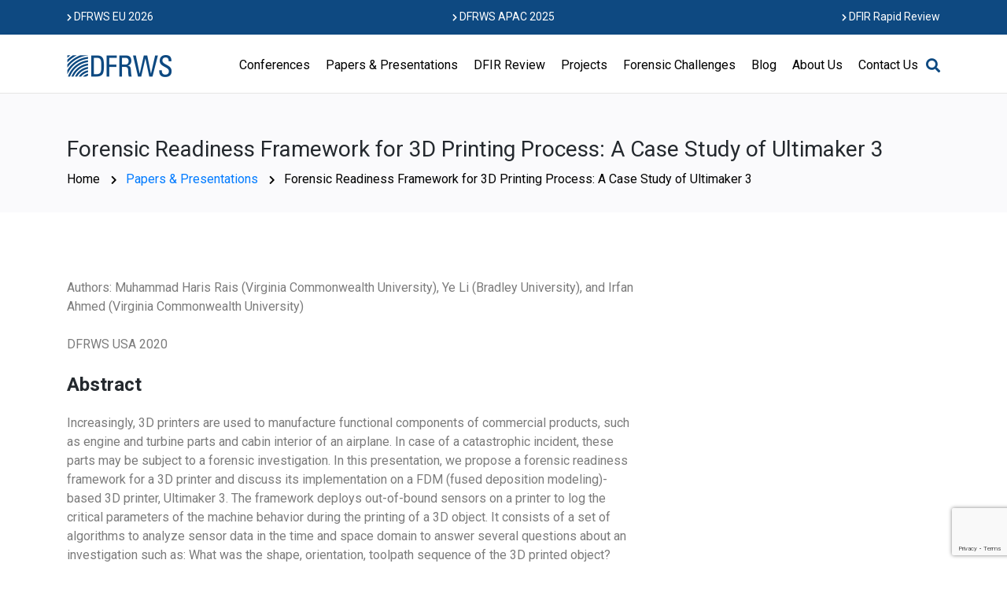

--- FILE ---
content_type: text/html; charset=UTF-8
request_url: http://dfrws.org/presentation/forensic-readiness-framework-for-3d-printing-process-a-case-study-of-ultimaker-3/
body_size: 22640
content:
<!DOCTYPE html>
<html lang="en-US">
<head>
    <meta charset="UTF-8">
    <meta name="viewport" content="width=device-width, initial-scale=1">
    <meta http-equiv="X-UA-Compatible" content="IE=edge">
    <link rel="profile" href="http://gmpg.org/xfn/11">
    <link rel="pingback" href="http://dfrws.org/xmlrpc.php">
    <link href="https://fonts.googleapis.com/css?family=Roboto:300,400,500,700,900" rel="stylesheet">
<meta name='robots' content='index, follow, max-image-preview:large, max-snippet:-1, max-video-preview:-1' />

	<!-- This site is optimized with the Yoast SEO plugin v26.8 - https://yoast.com/product/yoast-seo-wordpress/ -->
	<title>Forensic Readiness Framework for 3D Printing Process: A Case Study of Ultimaker 3 - DFRWS</title>
	<meta name="description" content="Increasingly, 3D printers are used to manufacture functional components of commercial products, such as engine and turbine parts and cabin interior of an airplane." />
	<link rel="canonical" href="https://dfrws.org/presentation/forensic-readiness-framework-for-3d-printing-process-a-case-study-of-ultimaker-3/" />
	<meta property="og:locale" content="en_US" />
	<meta property="og:type" content="article" />
	<meta property="og:title" content="Forensic Readiness Framework for 3D Printing Process: A Case Study of Ultimaker 3 - DFRWS" />
	<meta property="og:description" content="Increasingly, 3D printers are used to manufacture functional components of commercial products, such as engine and turbine parts and cabin interior of an airplane." />
	<meta property="og:url" content="https://dfrws.org/presentation/forensic-readiness-framework-for-3d-printing-process-a-case-study-of-ultimaker-3/" />
	<meta property="og:site_name" content="DFRWS" />
	<meta property="article:modified_time" content="2020-07-02T03:47:48+00:00" />
	<meta property="og:image" content="https://dfrws.org/wp-content/uploads/2020/07/VirtualUSA-2020-300x300-1.jpg" />
	<meta property="og:image:width" content="300" />
	<meta property="og:image:height" content="300" />
	<meta property="og:image:type" content="image/jpeg" />
	<meta name="twitter:card" content="summary_large_image" />
	<meta name="twitter:label1" content="Est. reading time" />
	<meta name="twitter:data1" content="1 minute" />
	<script type="application/ld+json" class="yoast-schema-graph">{"@context":"https://schema.org","@graph":[{"@type":"WebPage","@id":"https://dfrws.org/presentation/forensic-readiness-framework-for-3d-printing-process-a-case-study-of-ultimaker-3/","url":"https://dfrws.org/presentation/forensic-readiness-framework-for-3d-printing-process-a-case-study-of-ultimaker-3/","name":"Forensic Readiness Framework for 3D Printing Process: A Case Study of Ultimaker 3 - DFRWS","isPartOf":{"@id":"https://www.dfrws.org/#website"},"primaryImageOfPage":{"@id":"https://dfrws.org/presentation/forensic-readiness-framework-for-3d-printing-process-a-case-study-of-ultimaker-3/#primaryimage"},"image":{"@id":"https://dfrws.org/presentation/forensic-readiness-framework-for-3d-printing-process-a-case-study-of-ultimaker-3/#primaryimage"},"thumbnailUrl":"https://dfrws.org/wp-content/uploads/2020/07/VirtualUSA-2020-300x300-1.jpg","datePublished":"2020-06-10T05:02:03+00:00","dateModified":"2020-07-02T03:47:48+00:00","description":"Increasingly, 3D printers are used to manufacture functional components of commercial products, such as engine and turbine parts and cabin interior of an airplane.","breadcrumb":{"@id":"https://dfrws.org/presentation/forensic-readiness-framework-for-3d-printing-process-a-case-study-of-ultimaker-3/#breadcrumb"},"inLanguage":"en-US","potentialAction":[{"@type":"ReadAction","target":["https://dfrws.org/presentation/forensic-readiness-framework-for-3d-printing-process-a-case-study-of-ultimaker-3/"]}]},{"@type":"ImageObject","inLanguage":"en-US","@id":"https://dfrws.org/presentation/forensic-readiness-framework-for-3d-printing-process-a-case-study-of-ultimaker-3/#primaryimage","url":"https://dfrws.org/wp-content/uploads/2020/07/VirtualUSA-2020-300x300-1.jpg","contentUrl":"https://dfrws.org/wp-content/uploads/2020/07/VirtualUSA-2020-300x300-1.jpg","width":300,"height":300,"caption":"DFRWS USA 2020 logo July 20-24"},{"@type":"BreadcrumbList","@id":"https://dfrws.org/presentation/forensic-readiness-framework-for-3d-printing-process-a-case-study-of-ultimaker-3/#breadcrumb","itemListElement":[{"@type":"ListItem","position":1,"name":"Home","item":"https://dfrws.org/"},{"@type":"ListItem","position":2,"name":"Papers & Presentations","item":"https://www.dfrws.org/presentation/"},{"@type":"ListItem","position":3,"name":"Forensic Readiness Framework for 3D Printing Process: A Case Study of Ultimaker 3"}]},{"@type":"WebSite","@id":"https://www.dfrws.org/#website","url":"https://www.dfrws.org/","name":"DFRWS","description":"Digital Forensics Research","potentialAction":[{"@type":"SearchAction","target":{"@type":"EntryPoint","urlTemplate":"https://www.dfrws.org/?s={search_term_string}"},"query-input":{"@type":"PropertyValueSpecification","valueRequired":true,"valueName":"search_term_string"}}],"inLanguage":"en-US"}]}</script>
	<!-- / Yoast SEO plugin. -->


<link rel='dns-prefetch' href='//use.fontawesome.com' />
<link rel="alternate" type="application/rss+xml" title="DFRWS &raquo; Feed" href="https://dfrws.org/feed/" />
<link rel="alternate" type="application/rss+xml" title="DFRWS &raquo; Comments Feed" href="https://dfrws.org/comments/feed/" />
<link rel="alternate" title="oEmbed (JSON)" type="application/json+oembed" href="https://dfrws.org/wp-json/oembed/1.0/embed?url=https%3A%2F%2Fdfrws.org%2Fpresentation%2Fforensic-readiness-framework-for-3d-printing-process-a-case-study-of-ultimaker-3%2F" />
<link rel="alternate" title="oEmbed (XML)" type="text/xml+oembed" href="https://dfrws.org/wp-json/oembed/1.0/embed?url=https%3A%2F%2Fdfrws.org%2Fpresentation%2Fforensic-readiness-framework-for-3d-printing-process-a-case-study-of-ultimaker-3%2F&#038;format=xml" />
		<style>
			.lazyload,
			.lazyloading {
				max-width: 100%;
			}
		</style>
		<style id='wp-img-auto-sizes-contain-inline-css' type='text/css'>
img:is([sizes=auto i],[sizes^="auto," i]){contain-intrinsic-size:3000px 1500px}
/*# sourceURL=wp-img-auto-sizes-contain-inline-css */
</style>
<style id='wp-emoji-styles-inline-css' type='text/css'>

	img.wp-smiley, img.emoji {
		display: inline !important;
		border: none !important;
		box-shadow: none !important;
		height: 1em !important;
		width: 1em !important;
		margin: 0 0.07em !important;
		vertical-align: -0.1em !important;
		background: none !important;
		padding: 0 !important;
	}
/*# sourceURL=wp-emoji-styles-inline-css */
</style>
<style id='wp-block-library-inline-css' type='text/css'>
:root{--wp-block-synced-color:#7a00df;--wp-block-synced-color--rgb:122,0,223;--wp-bound-block-color:var(--wp-block-synced-color);--wp-editor-canvas-background:#ddd;--wp-admin-theme-color:#007cba;--wp-admin-theme-color--rgb:0,124,186;--wp-admin-theme-color-darker-10:#006ba1;--wp-admin-theme-color-darker-10--rgb:0,107,160.5;--wp-admin-theme-color-darker-20:#005a87;--wp-admin-theme-color-darker-20--rgb:0,90,135;--wp-admin-border-width-focus:2px}@media (min-resolution:192dpi){:root{--wp-admin-border-width-focus:1.5px}}.wp-element-button{cursor:pointer}:root .has-very-light-gray-background-color{background-color:#eee}:root .has-very-dark-gray-background-color{background-color:#313131}:root .has-very-light-gray-color{color:#eee}:root .has-very-dark-gray-color{color:#313131}:root .has-vivid-green-cyan-to-vivid-cyan-blue-gradient-background{background:linear-gradient(135deg,#00d084,#0693e3)}:root .has-purple-crush-gradient-background{background:linear-gradient(135deg,#34e2e4,#4721fb 50%,#ab1dfe)}:root .has-hazy-dawn-gradient-background{background:linear-gradient(135deg,#faaca8,#dad0ec)}:root .has-subdued-olive-gradient-background{background:linear-gradient(135deg,#fafae1,#67a671)}:root .has-atomic-cream-gradient-background{background:linear-gradient(135deg,#fdd79a,#004a59)}:root .has-nightshade-gradient-background{background:linear-gradient(135deg,#330968,#31cdcf)}:root .has-midnight-gradient-background{background:linear-gradient(135deg,#020381,#2874fc)}:root{--wp--preset--font-size--normal:16px;--wp--preset--font-size--huge:42px}.has-regular-font-size{font-size:1em}.has-larger-font-size{font-size:2.625em}.has-normal-font-size{font-size:var(--wp--preset--font-size--normal)}.has-huge-font-size{font-size:var(--wp--preset--font-size--huge)}.has-text-align-center{text-align:center}.has-text-align-left{text-align:left}.has-text-align-right{text-align:right}.has-fit-text{white-space:nowrap!important}#end-resizable-editor-section{display:none}.aligncenter{clear:both}.items-justified-left{justify-content:flex-start}.items-justified-center{justify-content:center}.items-justified-right{justify-content:flex-end}.items-justified-space-between{justify-content:space-between}.screen-reader-text{border:0;clip-path:inset(50%);height:1px;margin:-1px;overflow:hidden;padding:0;position:absolute;width:1px;word-wrap:normal!important}.screen-reader-text:focus{background-color:#ddd;clip-path:none;color:#444;display:block;font-size:1em;height:auto;left:5px;line-height:normal;padding:15px 23px 14px;text-decoration:none;top:5px;width:auto;z-index:100000}html :where(.has-border-color){border-style:solid}html :where([style*=border-top-color]){border-top-style:solid}html :where([style*=border-right-color]){border-right-style:solid}html :where([style*=border-bottom-color]){border-bottom-style:solid}html :where([style*=border-left-color]){border-left-style:solid}html :where([style*=border-width]){border-style:solid}html :where([style*=border-top-width]){border-top-style:solid}html :where([style*=border-right-width]){border-right-style:solid}html :where([style*=border-bottom-width]){border-bottom-style:solid}html :where([style*=border-left-width]){border-left-style:solid}html :where(img[class*=wp-image-]){height:auto;max-width:100%}:where(figure){margin:0 0 1em}html :where(.is-position-sticky){--wp-admin--admin-bar--position-offset:var(--wp-admin--admin-bar--height,0px)}@media screen and (max-width:600px){html :where(.is-position-sticky){--wp-admin--admin-bar--position-offset:0px}}

/*# sourceURL=wp-block-library-inline-css */
</style><style id='global-styles-inline-css' type='text/css'>
:root{--wp--preset--aspect-ratio--square: 1;--wp--preset--aspect-ratio--4-3: 4/3;--wp--preset--aspect-ratio--3-4: 3/4;--wp--preset--aspect-ratio--3-2: 3/2;--wp--preset--aspect-ratio--2-3: 2/3;--wp--preset--aspect-ratio--16-9: 16/9;--wp--preset--aspect-ratio--9-16: 9/16;--wp--preset--color--black: #000000;--wp--preset--color--cyan-bluish-gray: #abb8c3;--wp--preset--color--white: #ffffff;--wp--preset--color--pale-pink: #f78da7;--wp--preset--color--vivid-red: #cf2e2e;--wp--preset--color--luminous-vivid-orange: #ff6900;--wp--preset--color--luminous-vivid-amber: #fcb900;--wp--preset--color--light-green-cyan: #7bdcb5;--wp--preset--color--vivid-green-cyan: #00d084;--wp--preset--color--pale-cyan-blue: #8ed1fc;--wp--preset--color--vivid-cyan-blue: #0693e3;--wp--preset--color--vivid-purple: #9b51e0;--wp--preset--gradient--vivid-cyan-blue-to-vivid-purple: linear-gradient(135deg,rgb(6,147,227) 0%,rgb(155,81,224) 100%);--wp--preset--gradient--light-green-cyan-to-vivid-green-cyan: linear-gradient(135deg,rgb(122,220,180) 0%,rgb(0,208,130) 100%);--wp--preset--gradient--luminous-vivid-amber-to-luminous-vivid-orange: linear-gradient(135deg,rgb(252,185,0) 0%,rgb(255,105,0) 100%);--wp--preset--gradient--luminous-vivid-orange-to-vivid-red: linear-gradient(135deg,rgb(255,105,0) 0%,rgb(207,46,46) 100%);--wp--preset--gradient--very-light-gray-to-cyan-bluish-gray: linear-gradient(135deg,rgb(238,238,238) 0%,rgb(169,184,195) 100%);--wp--preset--gradient--cool-to-warm-spectrum: linear-gradient(135deg,rgb(74,234,220) 0%,rgb(151,120,209) 20%,rgb(207,42,186) 40%,rgb(238,44,130) 60%,rgb(251,105,98) 80%,rgb(254,248,76) 100%);--wp--preset--gradient--blush-light-purple: linear-gradient(135deg,rgb(255,206,236) 0%,rgb(152,150,240) 100%);--wp--preset--gradient--blush-bordeaux: linear-gradient(135deg,rgb(254,205,165) 0%,rgb(254,45,45) 50%,rgb(107,0,62) 100%);--wp--preset--gradient--luminous-dusk: linear-gradient(135deg,rgb(255,203,112) 0%,rgb(199,81,192) 50%,rgb(65,88,208) 100%);--wp--preset--gradient--pale-ocean: linear-gradient(135deg,rgb(255,245,203) 0%,rgb(182,227,212) 50%,rgb(51,167,181) 100%);--wp--preset--gradient--electric-grass: linear-gradient(135deg,rgb(202,248,128) 0%,rgb(113,206,126) 100%);--wp--preset--gradient--midnight: linear-gradient(135deg,rgb(2,3,129) 0%,rgb(40,116,252) 100%);--wp--preset--font-size--small: 13px;--wp--preset--font-size--medium: 20px;--wp--preset--font-size--large: 36px;--wp--preset--font-size--x-large: 42px;--wp--preset--spacing--20: 0.44rem;--wp--preset--spacing--30: 0.67rem;--wp--preset--spacing--40: 1rem;--wp--preset--spacing--50: 1.5rem;--wp--preset--spacing--60: 2.25rem;--wp--preset--spacing--70: 3.38rem;--wp--preset--spacing--80: 5.06rem;--wp--preset--shadow--natural: 6px 6px 9px rgba(0, 0, 0, 0.2);--wp--preset--shadow--deep: 12px 12px 50px rgba(0, 0, 0, 0.4);--wp--preset--shadow--sharp: 6px 6px 0px rgba(0, 0, 0, 0.2);--wp--preset--shadow--outlined: 6px 6px 0px -3px rgb(255, 255, 255), 6px 6px rgb(0, 0, 0);--wp--preset--shadow--crisp: 6px 6px 0px rgb(0, 0, 0);}:where(.is-layout-flex){gap: 0.5em;}:where(.is-layout-grid){gap: 0.5em;}body .is-layout-flex{display: flex;}.is-layout-flex{flex-wrap: wrap;align-items: center;}.is-layout-flex > :is(*, div){margin: 0;}body .is-layout-grid{display: grid;}.is-layout-grid > :is(*, div){margin: 0;}:where(.wp-block-columns.is-layout-flex){gap: 2em;}:where(.wp-block-columns.is-layout-grid){gap: 2em;}:where(.wp-block-post-template.is-layout-flex){gap: 1.25em;}:where(.wp-block-post-template.is-layout-grid){gap: 1.25em;}.has-black-color{color: var(--wp--preset--color--black) !important;}.has-cyan-bluish-gray-color{color: var(--wp--preset--color--cyan-bluish-gray) !important;}.has-white-color{color: var(--wp--preset--color--white) !important;}.has-pale-pink-color{color: var(--wp--preset--color--pale-pink) !important;}.has-vivid-red-color{color: var(--wp--preset--color--vivid-red) !important;}.has-luminous-vivid-orange-color{color: var(--wp--preset--color--luminous-vivid-orange) !important;}.has-luminous-vivid-amber-color{color: var(--wp--preset--color--luminous-vivid-amber) !important;}.has-light-green-cyan-color{color: var(--wp--preset--color--light-green-cyan) !important;}.has-vivid-green-cyan-color{color: var(--wp--preset--color--vivid-green-cyan) !important;}.has-pale-cyan-blue-color{color: var(--wp--preset--color--pale-cyan-blue) !important;}.has-vivid-cyan-blue-color{color: var(--wp--preset--color--vivid-cyan-blue) !important;}.has-vivid-purple-color{color: var(--wp--preset--color--vivid-purple) !important;}.has-black-background-color{background-color: var(--wp--preset--color--black) !important;}.has-cyan-bluish-gray-background-color{background-color: var(--wp--preset--color--cyan-bluish-gray) !important;}.has-white-background-color{background-color: var(--wp--preset--color--white) !important;}.has-pale-pink-background-color{background-color: var(--wp--preset--color--pale-pink) !important;}.has-vivid-red-background-color{background-color: var(--wp--preset--color--vivid-red) !important;}.has-luminous-vivid-orange-background-color{background-color: var(--wp--preset--color--luminous-vivid-orange) !important;}.has-luminous-vivid-amber-background-color{background-color: var(--wp--preset--color--luminous-vivid-amber) !important;}.has-light-green-cyan-background-color{background-color: var(--wp--preset--color--light-green-cyan) !important;}.has-vivid-green-cyan-background-color{background-color: var(--wp--preset--color--vivid-green-cyan) !important;}.has-pale-cyan-blue-background-color{background-color: var(--wp--preset--color--pale-cyan-blue) !important;}.has-vivid-cyan-blue-background-color{background-color: var(--wp--preset--color--vivid-cyan-blue) !important;}.has-vivid-purple-background-color{background-color: var(--wp--preset--color--vivid-purple) !important;}.has-black-border-color{border-color: var(--wp--preset--color--black) !important;}.has-cyan-bluish-gray-border-color{border-color: var(--wp--preset--color--cyan-bluish-gray) !important;}.has-white-border-color{border-color: var(--wp--preset--color--white) !important;}.has-pale-pink-border-color{border-color: var(--wp--preset--color--pale-pink) !important;}.has-vivid-red-border-color{border-color: var(--wp--preset--color--vivid-red) !important;}.has-luminous-vivid-orange-border-color{border-color: var(--wp--preset--color--luminous-vivid-orange) !important;}.has-luminous-vivid-amber-border-color{border-color: var(--wp--preset--color--luminous-vivid-amber) !important;}.has-light-green-cyan-border-color{border-color: var(--wp--preset--color--light-green-cyan) !important;}.has-vivid-green-cyan-border-color{border-color: var(--wp--preset--color--vivid-green-cyan) !important;}.has-pale-cyan-blue-border-color{border-color: var(--wp--preset--color--pale-cyan-blue) !important;}.has-vivid-cyan-blue-border-color{border-color: var(--wp--preset--color--vivid-cyan-blue) !important;}.has-vivid-purple-border-color{border-color: var(--wp--preset--color--vivid-purple) !important;}.has-vivid-cyan-blue-to-vivid-purple-gradient-background{background: var(--wp--preset--gradient--vivid-cyan-blue-to-vivid-purple) !important;}.has-light-green-cyan-to-vivid-green-cyan-gradient-background{background: var(--wp--preset--gradient--light-green-cyan-to-vivid-green-cyan) !important;}.has-luminous-vivid-amber-to-luminous-vivid-orange-gradient-background{background: var(--wp--preset--gradient--luminous-vivid-amber-to-luminous-vivid-orange) !important;}.has-luminous-vivid-orange-to-vivid-red-gradient-background{background: var(--wp--preset--gradient--luminous-vivid-orange-to-vivid-red) !important;}.has-very-light-gray-to-cyan-bluish-gray-gradient-background{background: var(--wp--preset--gradient--very-light-gray-to-cyan-bluish-gray) !important;}.has-cool-to-warm-spectrum-gradient-background{background: var(--wp--preset--gradient--cool-to-warm-spectrum) !important;}.has-blush-light-purple-gradient-background{background: var(--wp--preset--gradient--blush-light-purple) !important;}.has-blush-bordeaux-gradient-background{background: var(--wp--preset--gradient--blush-bordeaux) !important;}.has-luminous-dusk-gradient-background{background: var(--wp--preset--gradient--luminous-dusk) !important;}.has-pale-ocean-gradient-background{background: var(--wp--preset--gradient--pale-ocean) !important;}.has-electric-grass-gradient-background{background: var(--wp--preset--gradient--electric-grass) !important;}.has-midnight-gradient-background{background: var(--wp--preset--gradient--midnight) !important;}.has-small-font-size{font-size: var(--wp--preset--font-size--small) !important;}.has-medium-font-size{font-size: var(--wp--preset--font-size--medium) !important;}.has-large-font-size{font-size: var(--wp--preset--font-size--large) !important;}.has-x-large-font-size{font-size: var(--wp--preset--font-size--x-large) !important;}
/*# sourceURL=global-styles-inline-css */
</style>

<style id='classic-theme-styles-inline-css' type='text/css'>
/*! This file is auto-generated */
.wp-block-button__link{color:#fff;background-color:#32373c;border-radius:9999px;box-shadow:none;text-decoration:none;padding:calc(.667em + 2px) calc(1.333em + 2px);font-size:1.125em}.wp-block-file__button{background:#32373c;color:#fff;text-decoration:none}
/*# sourceURL=/wp-includes/css/classic-themes.min.css */
</style>
<link rel='stylesheet' id='contact-form-7-css' href='http://dfrws.org/wp-content/plugins/contact-form-7/includes/css/styles.css?ver=6.1.4' type='text/css' media='all' />
<style id='responsive-menu-inline-css' type='text/css'>
/** This file is major component of this plugin so please don't try to edit here. */
#rmp_menu_trigger-2949 {
  width: 55px;
  height: 55px;
  position: absolute;
  top: 55px;
  border-radius: 5px;
  display: none;
  text-decoration: none;
  right: 5%;
  background: #0e4981;
  transition: transform 0.5s, background-color 0.5s;
}
#rmp_menu_trigger-2949:hover, #rmp_menu_trigger-2949:focus {
  background: #000000;
  text-decoration: unset;
}
#rmp_menu_trigger-2949.is-active {
  background: #0e4981;
}
#rmp_menu_trigger-2949 .rmp-trigger-box {
  width: 25px;
  color: #ffffff;
}
#rmp_menu_trigger-2949 .rmp-trigger-icon-active, #rmp_menu_trigger-2949 .rmp-trigger-text-open {
  display: none;
}
#rmp_menu_trigger-2949.is-active .rmp-trigger-icon-active, #rmp_menu_trigger-2949.is-active .rmp-trigger-text-open {
  display: inline;
}
#rmp_menu_trigger-2949.is-active .rmp-trigger-icon-inactive, #rmp_menu_trigger-2949.is-active .rmp-trigger-text {
  display: none;
}
#rmp_menu_trigger-2949 .rmp-trigger-label {
  color: #ffffff;
  pointer-events: none;
  line-height: 13px;
  font-family: inherit;
  font-size: 14px;
  display: inline;
  text-transform: inherit;
}
#rmp_menu_trigger-2949 .rmp-trigger-label.rmp-trigger-label-top {
  display: block;
  margin-bottom: 12px;
}
#rmp_menu_trigger-2949 .rmp-trigger-label.rmp-trigger-label-bottom {
  display: block;
  margin-top: 12px;
}
#rmp_menu_trigger-2949 .responsive-menu-pro-inner {
  display: block;
}
#rmp_menu_trigger-2949 .rmp-trigger-icon-inactive .rmp-font-icon {
  color: #ffffff;
}
#rmp_menu_trigger-2949 .responsive-menu-pro-inner, #rmp_menu_trigger-2949 .responsive-menu-pro-inner::before, #rmp_menu_trigger-2949 .responsive-menu-pro-inner::after {
  width: 25px;
  height: 3px;
  background-color: #ffffff;
  border-radius: 4px;
  position: absolute;
}
#rmp_menu_trigger-2949 .rmp-trigger-icon-active .rmp-font-icon {
  color: #ffffff;
}
#rmp_menu_trigger-2949.is-active .responsive-menu-pro-inner, #rmp_menu_trigger-2949.is-active .responsive-menu-pro-inner::before, #rmp_menu_trigger-2949.is-active .responsive-menu-pro-inner::after {
  background-color: #ffffff;
}
#rmp_menu_trigger-2949:hover .rmp-trigger-icon-inactive .rmp-font-icon {
  color: #ffffff;
}
#rmp_menu_trigger-2949:not(.is-active):hover .responsive-menu-pro-inner, #rmp_menu_trigger-2949:not(.is-active):hover .responsive-menu-pro-inner::before, #rmp_menu_trigger-2949:not(.is-active):hover .responsive-menu-pro-inner::after {
  background-color: #ffffff;
}
#rmp_menu_trigger-2949 .responsive-menu-pro-inner::before {
  top: 10px;
}
#rmp_menu_trigger-2949 .responsive-menu-pro-inner::after {
  bottom: 10px;
}
#rmp_menu_trigger-2949.is-active .responsive-menu-pro-inner::after {
  bottom: 0;
}
/* Hamburger menu styling */
@media screen and (max-width: 1200px) {
  /** Menu Title Style */
  /** Menu Additional Content Style */
  #main-nav {
    display: none !important;
  }
  #rmp_menu_trigger-2949 {
    display: block;
  }
  #rmp-container-2949 {
    position: fixed;
    top: 0;
    margin: 0;
    transition: transform 0.5s;
    overflow: auto;
    display: block;
    width: 75%;
    background-color: #0e4981;
    background-image: url("");
    height: 100%;
    left: 0;
    padding-top: 0px;
    padding-left: 0px;
    padding-bottom: 0px;
    padding-right: 0px;
  }
  #rmp-menu-wrap-2949 {
    padding-top: 0px;
    padding-left: 0px;
    padding-bottom: 0px;
    padding-right: 0px;
    background-color: #0e4981;
  }
  #rmp-menu-wrap-2949 .rmp-menu, #rmp-menu-wrap-2949 .rmp-submenu {
    width: 100%;
    box-sizing: border-box;
    margin: 0;
    padding: 0;
  }
  #rmp-menu-wrap-2949 .rmp-submenu-depth-1 .rmp-menu-item-link {
    padding-left: 10%;
  }
  #rmp-menu-wrap-2949 .rmp-submenu-depth-2 .rmp-menu-item-link {
    padding-left: 15%;
  }
  #rmp-menu-wrap-2949 .rmp-submenu-depth-3 .rmp-menu-item-link {
    padding-left: 20%;
  }
  #rmp-menu-wrap-2949 .rmp-submenu-depth-4 .rmp-menu-item-link {
    padding-left: 25%;
  }
  #rmp-menu-wrap-2949 .rmp-submenu.rmp-submenu-open {
    display: block;
  }
  #rmp-menu-wrap-2949 .rmp-menu-item {
    width: 100%;
    list-style: none;
    margin: 0;
  }
  #rmp-menu-wrap-2949 .rmp-menu-item-link {
    height: 40px;
    line-height: 40px;
    font-size: 13px;
    border-bottom: 1px solid #212121;
    font-family: inherit;
    color: #ffffff;
    text-align: left;
    background-color: #0e4981;
    font-weight: normal;
    letter-spacing: 0px;
    display: block;
    box-sizing: border-box;
    width: 100%;
    text-decoration: none;
    position: relative;
    overflow: hidden;
    transition: background-color 0.5s, border-color 0.5s, 0.5s;
    padding: 0 5%;
    padding-right: 50px;
  }
  #rmp-menu-wrap-2949 .rmp-menu-item-link:after, #rmp-menu-wrap-2949 .rmp-menu-item-link:before {
    display: none;
  }
  #rmp-menu-wrap-2949 .rmp-menu-item-link:hover, #rmp-menu-wrap-2949 .rmp-menu-item-link:focus {
    color: #ffffff;
    border-color: #212121;
    background-color: #3f3f3f;
  }
  #rmp-menu-wrap-2949 .rmp-menu-item-link:focus {
    outline: none;
    border-color: unset;
    box-shadow: unset;
  }
  #rmp-menu-wrap-2949 .rmp-menu-item-link .rmp-font-icon {
    height: 40px;
    line-height: 40px;
    margin-right: 10px;
    font-size: 13px;
  }
  #rmp-menu-wrap-2949 .rmp-menu-current-item .rmp-menu-item-link {
    color: #ffffff;
    border-color: #212121;
    background-color: #0e4981;
  }
  #rmp-menu-wrap-2949 .rmp-menu-current-item .rmp-menu-item-link:hover, #rmp-menu-wrap-2949 .rmp-menu-current-item .rmp-menu-item-link:focus {
    color: #ffffff;
    border-color: #3f3f3f;
    background-color: #3f3f3f;
  }
  #rmp-menu-wrap-2949 .rmp-menu-subarrow {
    position: absolute;
    top: 0;
    bottom: 0;
    text-align: center;
    overflow: hidden;
    background-size: cover;
    overflow: hidden;
    right: 0;
    border-left-style: solid;
    border-left-color: #3f3f3f;
    border-left-width: 1px;
    height: 39px;
    width: 40px;
    color: #ffffff;
    background-color: #0e4981;
  }
  #rmp-menu-wrap-2949 .rmp-menu-subarrow svg {
    fill: #ffffff;
  }
  #rmp-menu-wrap-2949 .rmp-menu-subarrow:hover {
    color: #ffffff;
    border-color: #3f3f3f;
    background-color: #3f3f3f;
  }
  #rmp-menu-wrap-2949 .rmp-menu-subarrow:hover svg {
    fill: #ffffff;
  }
  #rmp-menu-wrap-2949 .rmp-menu-subarrow .rmp-font-icon {
    margin-right: unset;
  }
  #rmp-menu-wrap-2949 .rmp-menu-subarrow * {
    vertical-align: middle;
    line-height: 39px;
  }
  #rmp-menu-wrap-2949 .rmp-menu-subarrow-active {
    display: block;
    background-size: cover;
    color: #ffffff;
    border-color: #0e4981;
    background-color: #0e4981;
  }
  #rmp-menu-wrap-2949 .rmp-menu-subarrow-active svg {
    fill: #ffffff;
  }
  #rmp-menu-wrap-2949 .rmp-menu-subarrow-active:hover {
    color: #ffffff;
    border-color: #3f3f3f;
    background-color: #3f3f3f;
  }
  #rmp-menu-wrap-2949 .rmp-menu-subarrow-active:hover svg {
    fill: #ffffff;
  }
  #rmp-menu-wrap-2949 .rmp-submenu {
    display: none;
  }
  #rmp-menu-wrap-2949 .rmp-submenu .rmp-menu-item-link {
    height: 40px;
    line-height: 40px;
    letter-spacing: 0px;
    font-size: 13px;
    border-bottom: 1px solid #212121;
    font-family: inherit;
    font-weight: normal;
    color: #ffffff;
    text-align: left;
    background-color: #212121;
  }
  #rmp-menu-wrap-2949 .rmp-submenu .rmp-menu-item-link:hover, #rmp-menu-wrap-2949 .rmp-submenu .rmp-menu-item-link:focus {
    color: #ffffff;
    border-color: #212121;
    background-color: #3f3f3f;
  }
  #rmp-menu-wrap-2949 .rmp-submenu .rmp-menu-current-item .rmp-menu-item-link {
    color: #ffffff;
    border-color: #212121;
    background-color: #212121;
  }
  #rmp-menu-wrap-2949 .rmp-submenu .rmp-menu-current-item .rmp-menu-item-link:hover, #rmp-menu-wrap-2949 .rmp-submenu .rmp-menu-current-item .rmp-menu-item-link:focus {
    color: #ffffff;
    border-color: #3f3f3f;
    background-color: #3f3f3f;
  }
  #rmp-menu-wrap-2949 .rmp-submenu .rmp-menu-subarrow {
    right: 0;
    border-right: unset;
    border-left-style: solid;
    border-left-color: #212121;
    border-left-width: 1px;
    height: 39px;
    line-height: 39px;
    width: 40px;
    color: #ffffff;
    background-color: #212121;
  }
  #rmp-menu-wrap-2949 .rmp-submenu .rmp-menu-subarrow:hover {
    color: #ffffff;
    border-color: #3f3f3f;
    background-color: #3f3f3f;
  }
  #rmp-menu-wrap-2949 .rmp-submenu .rmp-menu-subarrow-active {
    color: #ffffff;
    border-color: #212121;
    background-color: #212121;
  }
  #rmp-menu-wrap-2949 .rmp-submenu .rmp-menu-subarrow-active:hover {
    color: #ffffff;
    border-color: #3f3f3f;
    background-color: #3f3f3f;
  }
  #rmp-menu-wrap-2949 .rmp-menu-item-description {
    margin: 0;
    padding: 5px 5%;
    opacity: 0.8;
    color: #ffffff;
  }
  #rmp-search-box-2949 {
    display: block;
    padding-top: 0px;
    padding-left: 5%;
    padding-bottom: 0px;
    padding-right: 5%;
  }
  #rmp-search-box-2949 .rmp-search-form {
    margin: 0;
  }
  #rmp-search-box-2949 .rmp-search-box {
    background: #ffffff;
    border: 1px solid #dadada;
    color: #333333;
    width: 100%;
    padding: 0 5%;
    border-radius: 30px;
    height: 45px;
    -webkit-appearance: none;
  }
  #rmp-search-box-2949 .rmp-search-box::placeholder {
    color: #c7c7cd;
  }
  #rmp-search-box-2949 .rmp-search-box:focus {
    background-color: #ffffff;
    outline: 2px solid #dadada;
    color: #333333;
  }
  #rmp-menu-title-2949 {
    background-color: #0e4981;
    color: #ffffff;
    text-align: left;
    font-size: 13px;
    padding-top: 10%;
    padding-left: 5%;
    padding-bottom: 0%;
    padding-right: 5%;
    font-weight: 400;
    transition: background-color 0.5s, border-color 0.5s, color 0.5s;
  }
  #rmp-menu-title-2949:hover {
    background-color: #212121;
    color: #ffffff;
  }
  #rmp-menu-title-2949 > .rmp-menu-title-link {
    color: #ffffff;
    width: 100%;
    background-color: unset;
    text-decoration: none;
  }
  #rmp-menu-title-2949 > .rmp-menu-title-link:hover {
    color: #ffffff;
  }
  #rmp-menu-title-2949 .rmp-font-icon {
    font-size: 13px;
  }
  #rmp-menu-additional-content-2949 {
    padding-top: 0px;
    padding-left: 5%;
    padding-bottom: 0px;
    padding-right: 5%;
    color: #ffffff;
    text-align: center;
    font-size: 16px;
  }
}
/**
This file contents common styling of menus.
*/
.rmp-container {
  display: none;
  visibility: visible;
  padding: 0px 0px 0px 0px;
  z-index: 99998;
  transition: all 0.3s;
  /** Scrolling bar in menu setting box **/
}
.rmp-container.rmp-fade-top, .rmp-container.rmp-fade-left, .rmp-container.rmp-fade-right, .rmp-container.rmp-fade-bottom {
  display: none;
}
.rmp-container.rmp-slide-left, .rmp-container.rmp-push-left {
  transform: translateX(-100%);
  -ms-transform: translateX(-100%);
  -webkit-transform: translateX(-100%);
  -moz-transform: translateX(-100%);
}
.rmp-container.rmp-slide-left.rmp-menu-open, .rmp-container.rmp-push-left.rmp-menu-open {
  transform: translateX(0);
  -ms-transform: translateX(0);
  -webkit-transform: translateX(0);
  -moz-transform: translateX(0);
}
.rmp-container.rmp-slide-right, .rmp-container.rmp-push-right {
  transform: translateX(100%);
  -ms-transform: translateX(100%);
  -webkit-transform: translateX(100%);
  -moz-transform: translateX(100%);
}
.rmp-container.rmp-slide-right.rmp-menu-open, .rmp-container.rmp-push-right.rmp-menu-open {
  transform: translateX(0);
  -ms-transform: translateX(0);
  -webkit-transform: translateX(0);
  -moz-transform: translateX(0);
}
.rmp-container.rmp-slide-top, .rmp-container.rmp-push-top {
  transform: translateY(-100%);
  -ms-transform: translateY(-100%);
  -webkit-transform: translateY(-100%);
  -moz-transform: translateY(-100%);
}
.rmp-container.rmp-slide-top.rmp-menu-open, .rmp-container.rmp-push-top.rmp-menu-open {
  transform: translateY(0);
  -ms-transform: translateY(0);
  -webkit-transform: translateY(0);
  -moz-transform: translateY(0);
}
.rmp-container.rmp-slide-bottom, .rmp-container.rmp-push-bottom {
  transform: translateY(100%);
  -ms-transform: translateY(100%);
  -webkit-transform: translateY(100%);
  -moz-transform: translateY(100%);
}
.rmp-container.rmp-slide-bottom.rmp-menu-open, .rmp-container.rmp-push-bottom.rmp-menu-open {
  transform: translateX(0);
  -ms-transform: translateX(0);
  -webkit-transform: translateX(0);
  -moz-transform: translateX(0);
}
.rmp-container::-webkit-scrollbar {
  width: 0px;
}
.rmp-container ::-webkit-scrollbar-track {
  box-shadow: inset 0 0 5px transparent;
}
.rmp-container ::-webkit-scrollbar-thumb {
  background: transparent;
}
.rmp-container ::-webkit-scrollbar-thumb:hover {
  background: transparent;
}
.rmp-container .rmp-menu-wrap .rmp-menu {
  transition: none;
  border-radius: 0;
  box-shadow: none;
  background: none;
  border: 0;
  bottom: auto;
  box-sizing: border-box;
  clip: auto;
  color: #666;
  display: block;
  float: none;
  font-family: inherit;
  font-size: 14px;
  height: auto;
  left: auto;
  line-height: 1.7;
  list-style-type: none;
  margin: 0;
  min-height: auto;
  max-height: none;
  opacity: 1;
  outline: none;
  overflow: visible;
  padding: 0;
  position: relative;
  pointer-events: auto;
  right: auto;
  text-align: left;
  text-decoration: none;
  text-indent: 0;
  text-transform: none;
  transform: none;
  top: auto;
  visibility: inherit;
  width: auto;
  word-wrap: break-word;
  white-space: normal;
}
.rmp-container .rmp-menu-additional-content {
  display: block;
  word-break: break-word;
}
.rmp-container .rmp-menu-title {
  display: flex;
  flex-direction: column;
}
.rmp-container .rmp-menu-title .rmp-menu-title-image {
  max-width: 100%;
  margin-bottom: 15px;
  display: block;
  margin: auto;
  margin-bottom: 15px;
}
button.rmp_menu_trigger {
  z-index: 999999;
  overflow: hidden;
  outline: none;
  border: 0;
  display: none;
  margin: 0;
  transition: transform 0.5s, background-color 0.5s;
  padding: 0;
}
button.rmp_menu_trigger .responsive-menu-pro-inner::before, button.rmp_menu_trigger .responsive-menu-pro-inner::after {
  content: "";
  display: block;
}
button.rmp_menu_trigger .responsive-menu-pro-inner::before {
  top: 10px;
}
button.rmp_menu_trigger .responsive-menu-pro-inner::after {
  bottom: 10px;
}
button.rmp_menu_trigger .rmp-trigger-box {
  width: 40px;
  display: inline-block;
  position: relative;
  pointer-events: none;
  vertical-align: super;
}
/*  Menu Trigger Boring Animation */
.rmp-menu-trigger-boring .responsive-menu-pro-inner {
  transition-property: none;
}
.rmp-menu-trigger-boring .responsive-menu-pro-inner::after, .rmp-menu-trigger-boring .responsive-menu-pro-inner::before {
  transition-property: none;
}
.rmp-menu-trigger-boring.is-active .responsive-menu-pro-inner {
  transform: rotate(45deg);
}
.rmp-menu-trigger-boring.is-active .responsive-menu-pro-inner:before {
  top: 0;
  opacity: 0;
}
.rmp-menu-trigger-boring.is-active .responsive-menu-pro-inner:after {
  bottom: 0;
  transform: rotate(-90deg);
}

/*# sourceURL=responsive-menu-inline-css */
</style>
<link rel='stylesheet' id='dashicons-css' href='http://dfrws.org/wp-includes/css/dashicons.min.css?ver=6.9' type='text/css' media='all' />
<link rel='stylesheet' id='sr7css-css' href='//dfrws.org/wp-content/plugins/revslider/public/css/sr7.css?ver=6.7.40' type='text/css' media='all' />
<link rel='stylesheet' id='bit14-vc-addons-free-css' href='http://dfrws.org/wp-content/plugins/vc-addons-by-bit14/assets/css/style.css' type='text/css' media='all' />
<link rel='stylesheet' id='wp-bootstrap-starter-bootstrap-css-css' href='http://dfrws.org/wp-content/themes/dfrws/inc/assets/css/bootstrap.min.css?ver=6.9' type='text/css' media='all' />
<link rel='stylesheet' id='owl-carousel-min-css-css' href='http://dfrws.org/wp-content/themes/dfrws/inc/assets/css/owl.carousel.min.css?ver=6.9' type='text/css' media='all' />
<link rel='stylesheet' id='wp-bootstrap-pro-fontawesome-cdn-css' href='https://use.fontawesome.com/releases/v5.1.0/css/all.css?ver=6.9' type='text/css' media='all' />
<link rel='stylesheet' id='wp-bootstrap-starter-style-css' href='http://dfrws.org/wp-content/themes/dfrws/style.css?ver=6.9' type='text/css' media='all' />
<link rel='stylesheet' id='wpzoom-social-icons-socicon-css' href='http://dfrws.org/wp-content/plugins/social-icons-widget-by-wpzoom/assets/css/wpzoom-socicon.css?ver=1768489023' type='text/css' media='all' />
<link rel='stylesheet' id='wpzoom-social-icons-genericons-css' href='http://dfrws.org/wp-content/plugins/social-icons-widget-by-wpzoom/assets/css/genericons.css?ver=1768489023' type='text/css' media='all' />
<link rel='stylesheet' id='wpzoom-social-icons-academicons-css' href='http://dfrws.org/wp-content/plugins/social-icons-widget-by-wpzoom/assets/css/academicons.min.css?ver=1768489023' type='text/css' media='all' />
<link rel='stylesheet' id='wpzoom-social-icons-font-awesome-3-css' href='http://dfrws.org/wp-content/plugins/social-icons-widget-by-wpzoom/assets/css/font-awesome-3.min.css?ver=1768489023' type='text/css' media='all' />
<link rel='stylesheet' id='wpzoom-social-icons-styles-css' href='http://dfrws.org/wp-content/plugins/social-icons-widget-by-wpzoom/assets/css/wpzoom-social-icons-styles.css?ver=1768489023' type='text/css' media='all' />
<link rel='stylesheet' id='tablepress-default-css' href='http://dfrws.org/wp-content/tablepress-combined.min.css?ver=38' type='text/css' media='all' />
<link rel='preload' as='font'  id='wpzoom-social-icons-font-academicons-woff2-css' href='http://dfrws.org/wp-content/plugins/social-icons-widget-by-wpzoom/assets/font/academicons.woff2?v=1.9.2'  type='font/woff2' crossorigin />
<link rel='preload' as='font'  id='wpzoom-social-icons-font-fontawesome-3-woff2-css' href='http://dfrws.org/wp-content/plugins/social-icons-widget-by-wpzoom/assets/font/fontawesome-webfont.woff2?v=4.7.0'  type='font/woff2' crossorigin />
<link rel='preload' as='font'  id='wpzoom-social-icons-font-genericons-woff-css' href='http://dfrws.org/wp-content/plugins/social-icons-widget-by-wpzoom/assets/font/Genericons.woff'  type='font/woff' crossorigin />
<link rel='preload' as='font'  id='wpzoom-social-icons-font-socicon-woff2-css' href='http://dfrws.org/wp-content/plugins/social-icons-widget-by-wpzoom/assets/font/socicon.woff2?v=4.5.4'  type='font/woff2' crossorigin />
<script type="text/javascript" src="http://dfrws.org/wp-includes/js/jquery/jquery.min.js?ver=3.7.1" id="jquery-core-js"></script>
<script type="text/javascript" src="http://dfrws.org/wp-includes/js/jquery/jquery-migrate.min.js?ver=3.4.1" id="jquery-migrate-js"></script>
<script type="text/javascript" id="rmp_menu_scripts-js-extra">
/* <![CDATA[ */
var rmp_menu = {"ajaxURL":"https://dfrws.org/wp-admin/admin-ajax.php","wp_nonce":"70850f3469","menu":[{"menu_theme":null,"theme_type":"default","theme_location_menu":"","submenu_submenu_arrow_width":"40","submenu_submenu_arrow_width_unit":"px","submenu_submenu_arrow_height":"39","submenu_submenu_arrow_height_unit":"px","submenu_arrow_position":"right","submenu_sub_arrow_background_colour":"#212121","submenu_sub_arrow_background_hover_colour":"#3f3f3f","submenu_sub_arrow_background_colour_active":"#212121","submenu_sub_arrow_background_hover_colour_active":"#3f3f3f","submenu_sub_arrow_border_width":"1","submenu_sub_arrow_border_width_unit":"px","submenu_sub_arrow_border_colour":"#212121","submenu_sub_arrow_border_hover_colour":"#3f3f3f","submenu_sub_arrow_border_colour_active":"#212121","submenu_sub_arrow_border_hover_colour_active":"#3f3f3f","submenu_sub_arrow_shape_colour":"#ffffff","submenu_sub_arrow_shape_hover_colour":"#ffffff","submenu_sub_arrow_shape_colour_active":"#ffffff","submenu_sub_arrow_shape_hover_colour_active":"#ffffff","use_header_bar":"off","header_bar_items_order":"{\"logo\":\"on\",\"title\":\"on\",\"search\":\"on\",\"html content\":\"on\"}","header_bar_title":"","header_bar_html_content":"","header_bar_logo":"","header_bar_logo_link":"","header_bar_logo_width":"","header_bar_logo_width_unit":"%","header_bar_logo_height":"","header_bar_logo_height_unit":"px","header_bar_height":"80","header_bar_height_unit":"px","header_bar_padding":{"top":"0px","right":"5%","bottom":"0px","left":"5%"},"header_bar_font":"","header_bar_font_size":"14","header_bar_font_size_unit":"px","header_bar_text_color":"#ffffff","header_bar_background_color":"#ffffff","header_bar_breakpoint":"800","header_bar_position_type":"fixed","header_bar_adjust_page":null,"header_bar_scroll_enable":"off","header_bar_scroll_background_color":"#36bdf6","mobile_breakpoint":"600","tablet_breakpoint":"1200","transition_speed":"0.5","sub_menu_speed":"0.2","show_menu_on_page_load":"","menu_disable_scrolling":"off","menu_overlay":"off","menu_overlay_colour":"rgba(0, 0, 0, 0.7)","desktop_menu_width":"","desktop_menu_width_unit":"%","desktop_menu_positioning":"fixed","desktop_menu_side":"","desktop_menu_to_hide":"","use_current_theme_location":"off","mega_menu":{"225":"off","227":"off","229":"off","228":"off","226":"off"},"desktop_submenu_open_animation":"","desktop_submenu_open_animation_speed":"0ms","desktop_submenu_open_on_click":"","desktop_menu_hide_and_show":"","menu_name":"Default Menu","menu_to_use":"main-menu","different_menu_for_mobile":"off","menu_to_use_in_mobile":"main-menu","use_mobile_menu":"on","use_tablet_menu":"on","use_desktop_menu":"","menu_display_on":"all-pages","menu_to_hide":"#main-nav , .navbar-toggler,.head-rt-icon","submenu_descriptions_on":"","custom_walker":"","menu_background_colour":"#0e4981","menu_depth":"5","smooth_scroll_on":"off","smooth_scroll_speed":"500","menu_font_icons":[],"menu_links_height":"40","menu_links_height_unit":"px","menu_links_line_height":"40","menu_links_line_height_unit":"px","menu_depth_0":"5","menu_depth_0_unit":"%","menu_font_size":"13","menu_font_size_unit":"px","menu_font":"","menu_font_weight":"normal","menu_text_alignment":"left","menu_text_letter_spacing":"","menu_word_wrap":"off","menu_link_colour":"#ffffff","menu_link_hover_colour":"#ffffff","menu_current_link_colour":"#ffffff","menu_current_link_hover_colour":"#ffffff","menu_item_background_colour":"#0e4981","menu_item_background_hover_colour":"#3f3f3f","menu_current_item_background_colour":"#0e4981","menu_current_item_background_hover_colour":"#3f3f3f","menu_border_width":"1","menu_border_width_unit":"px","menu_item_border_colour":"#212121","menu_item_border_colour_hover":"#212121","menu_current_item_border_colour":"#212121","menu_current_item_border_hover_colour":"#3f3f3f","submenu_links_height":"40","submenu_links_height_unit":"px","submenu_links_line_height":"40","submenu_links_line_height_unit":"px","menu_depth_side":"left","menu_depth_1":"10","menu_depth_1_unit":"%","menu_depth_2":"15","menu_depth_2_unit":"%","menu_depth_3":"20","menu_depth_3_unit":"%","menu_depth_4":"25","menu_depth_4_unit":"%","submenu_item_background_colour":"#212121","submenu_item_background_hover_colour":"#3f3f3f","submenu_current_item_background_colour":"#212121","submenu_current_item_background_hover_colour":"#3f3f3f","submenu_border_width":"1","submenu_border_width_unit":"px","submenu_item_border_colour":"#212121","submenu_item_border_colour_hover":"#212121","submenu_current_item_border_colour":"#212121","submenu_current_item_border_hover_colour":"#3f3f3f","submenu_font_size":"13","submenu_font_size_unit":"px","submenu_font":"","submenu_font_weight":"normal","submenu_text_letter_spacing":"","submenu_text_alignment":"left","submenu_link_colour":"#ffffff","submenu_link_hover_colour":"#ffffff","submenu_current_link_colour":"#ffffff","submenu_current_link_hover_colour":"#ffffff","inactive_arrow_shape":"\u25bc","active_arrow_shape":"\u25b2","inactive_arrow_font_icon":"","active_arrow_font_icon":"","inactive_arrow_image":"","active_arrow_image":"","submenu_arrow_width":"40","submenu_arrow_width_unit":"px","submenu_arrow_height":"39","submenu_arrow_height_unit":"px","arrow_position":"right","menu_sub_arrow_shape_colour":"#ffffff","menu_sub_arrow_shape_hover_colour":"#ffffff","menu_sub_arrow_shape_colour_active":"#ffffff","menu_sub_arrow_shape_hover_colour_active":"#ffffff","menu_sub_arrow_border_width":"1","menu_sub_arrow_border_width_unit":"px","menu_sub_arrow_border_colour":"#3f3f3f","menu_sub_arrow_border_hover_colour":"#3f3f3f","menu_sub_arrow_border_colour_active":"#0e4981","menu_sub_arrow_border_hover_colour_active":"#3f3f3f","menu_sub_arrow_background_colour":"#0e4981","menu_sub_arrow_background_hover_colour":"#3f3f3f","menu_sub_arrow_background_colour_active":"#0e4981","menu_sub_arrow_background_hover_colour_active":"#3f3f3f","fade_submenus":"off","fade_submenus_side":"left","fade_submenus_delay":"100","fade_submenus_speed":"500","use_slide_effect":"off","slide_effect_back_to_text":"Back","accordion_animation":"off","auto_expand_all_submenus":"off","auto_expand_current_submenus":"off","menu_item_click_to_trigger_submenu":"off","button_width":"55","button_width_unit":"px","button_height":"55","button_height_unit":"px","button_background_colour":"#0e4981","button_background_colour_hover":"#000000","button_background_colour_active":"#0e4981","toggle_button_border_radius":"5","button_transparent_background":"off","button_left_or_right":"right","button_position_type":"absolute","button_distance_from_side":"5","button_distance_from_side_unit":"%","button_top":"55","button_top_unit":"px","button_push_with_animation":"off","button_click_animation":"boring","button_line_margin":"5","button_line_margin_unit":"px","button_line_width":"25","button_line_width_unit":"px","button_line_height":"3","button_line_height_unit":"px","button_line_colour":"#ffffff","button_line_colour_hover":"#ffffff","button_line_colour_active":"#ffffff","button_font_icon":"","button_font_icon_when_clicked":"","button_image":"","button_image_when_clicked":"","button_title":"","button_title_open":"","button_title_position":"left","menu_container_columns":"","button_font":"","button_font_size":"14","button_font_size_unit":"px","button_title_line_height":"13","button_title_line_height_unit":"px","button_text_colour":"#ffffff","button_trigger_type_click":"on","button_trigger_type_hover":"off","button_click_trigger":"#responsive-menu-button","items_order":{"title":"on","search":"on","menu":"on","additional content":""},"menu_title":"","menu_title_link":"","menu_title_link_location":"_self","menu_title_image":"","menu_title_font_icon":"","menu_title_section_padding":{"top":"10%","right":"5%","bottom":"0%","left":"5%"},"menu_title_background_colour":"#0e4981","menu_title_background_hover_colour":"#212121","menu_title_font_size":"13","menu_title_font_size_unit":"px","menu_title_alignment":"left","menu_title_font_weight":"400","menu_title_font_family":"","menu_title_colour":"#ffffff","menu_title_hover_colour":"#ffffff","menu_title_image_width":"","menu_title_image_width_unit":"%","menu_title_image_height":"","menu_title_image_height_unit":"px","menu_additional_content":"","menu_additional_section_padding":{"left":"5%","top":"0px","right":"5%","bottom":"0px"},"menu_additional_content_font_size":"16","menu_additional_content_font_size_unit":"px","menu_additional_content_alignment":"center","menu_additional_content_colour":"#ffffff","menu_search_box_text":"Search","menu_search_box_code":"","menu_search_section_padding":{"left":"5%","top":"0px","right":"5%","bottom":"0px"},"menu_search_box_height":"45","menu_search_box_height_unit":"px","menu_search_box_border_radius":"30","menu_search_box_text_colour":"#333333","menu_search_box_background_colour":"#ffffff","menu_search_box_placeholder_colour":"#c7c7cd","menu_search_box_border_colour":"#dadada","menu_section_padding":{"top":"0px","right":"0px","bottom":"0px","left":"0px"},"menu_width":"75","menu_width_unit":"%","menu_maximum_width":"","menu_maximum_width_unit":"px","menu_minimum_width":"","menu_minimum_width_unit":"px","menu_auto_height":"off","menu_container_padding":{"top":"0px","right":"0px","bottom":"0px","left":"0px"},"menu_container_background_colour":"#0e4981","menu_background_image":"","animation_type":"slide","menu_appear_from":"left","animation_speed":"0.5","page_wrapper":"","menu_close_on_body_click":"off","menu_close_on_scroll":"off","menu_close_on_link_click":"off","enable_touch_gestures":"","active_arrow_font_icon_type":"font-awesome","active_arrow_image_alt":"","admin_theme":"dark","breakpoint":"1200","button_font_icon_type":"font-awesome","button_font_icon_when_clicked_type":"font-awesome","button_image_alt":"","button_image_alt_when_clicked":"","button_trigger_type":"click","custom_css":"","desktop_menu_options":"{\"189\":{\"type\":\"standard\",\"width\":\"auto\",\"parent_background_colour\":\"\",\"parent_background_image\":\"\"},\"371\":{\"width\":\"auto\",\"widgets\":[{\"title\":{\"enabled\":\"true\"}}]},\"290\":{\"width\":\"auto\",\"widgets\":[{\"title\":{\"enabled\":\"true\"}}]},\"293\":{\"width\":\"auto\",\"widgets\":[{\"title\":{\"enabled\":\"true\"}}]},\"313\":{\"width\":\"auto\",\"widgets\":[{\"title\":{\"enabled\":\"true\"}}]},\"330\":{\"width\":\"auto\",\"widgets\":[{\"title\":{\"enabled\":\"true\"}}]},\"248\":{\"type\":\"standard\",\"width\":\"auto\",\"parent_background_colour\":\"\",\"parent_background_image\":\"\"},\"222\":{\"type\":\"standard\",\"width\":\"auto\",\"parent_background_colour\":\"\",\"parent_background_image\":\"\"},\"347\":{\"width\":\"auto\",\"widgets\":[{\"title\":{\"enabled\":\"true\"}}]},\"370\":{\"width\":\"auto\",\"widgets\":[{\"title\":{\"enabled\":\"true\"}}]},\"387\":{\"width\":\"auto\",\"widgets\":[{\"title\":{\"enabled\":\"true\"}}]},\"346\":{\"width\":\"auto\",\"widgets\":[{\"title\":{\"enabled\":\"true\"}}]},\"345\":{\"width\":\"auto\",\"widgets\":[{\"title\":{\"enabled\":\"true\"}}]},\"312\":{\"type\":\"standard\",\"width\":\"auto\",\"parent_background_colour\":\"\",\"parent_background_image\":\"\"},\"245\":{\"type\":\"standard\",\"width\":\"auto\",\"parent_background_colour\":\"\",\"parent_background_image\":\"\"}}","excluded_pages":null,"external_files":"off","header_bar_logo_alt":"","hide_on_desktop":"off","hide_on_mobile":"off","inactive_arrow_font_icon_type":"font-awesome","inactive_arrow_image_alt":"","keyboard_shortcut_close_menu":"27,37","keyboard_shortcut_open_menu":"32,39","menu_adjust_for_wp_admin_bar":"off","menu_depth_5":"30","menu_depth_5_unit":"%","menu_title_font_icon_type":"font-awesome","menu_title_image_alt":"","minify_scripts":"off","mobile_only":"off","remove_bootstrap":"","remove_fontawesome":"","scripts_in_footer":"off","shortcode":"off","single_menu_font":"","single_menu_font_size":"14","single_menu_font_size_unit":"px","single_menu_height":"80","single_menu_height_unit":"px","single_menu_item_background_colour":"#ffffff","single_menu_item_background_colour_hover":"#ffffff","single_menu_item_link_colour":"#000000","single_menu_item_link_colour_hover":"#000000","single_menu_item_submenu_background_colour":"#ffffff","single_menu_item_submenu_background_colour_hover":"#ffffff","single_menu_item_submenu_link_colour":"#000000","single_menu_item_submenu_link_colour_hover":"#000000","single_menu_line_height":"80","single_menu_line_height_unit":"px","single_menu_submenu_font":"","single_menu_submenu_font_size":"12","single_menu_submenu_font_size_unit":"px","single_menu_submenu_height":"","single_menu_submenu_height_unit":"auto","single_menu_submenu_line_height":"40","single_menu_submenu_line_height_unit":"px","menu_title_padding":{"left":"5%","top":"0px","right":"5%","bottom":"0px"},"menu_id":2949,"active_toggle_contents":"\u25b2","inactive_toggle_contents":"\u25bc"}]};
//# sourceURL=rmp_menu_scripts-js-extra
/* ]]> */
</script>
<script type="text/javascript" src="http://dfrws.org/wp-content/plugins/responsive-menu/v4.0.0/assets/js/rmp-menu.js?ver=4.6.0" id="rmp_menu_scripts-js"></script>
<script type="text/javascript" src="//dfrws.org/wp-content/plugins/revslider/public/js/libs/tptools.js?ver=6.7.40" id="tp-tools-js" async="async" data-wp-strategy="async"></script>
<script type="text/javascript" src="//dfrws.org/wp-content/plugins/revslider/public/js/sr7.js?ver=6.7.40" id="sr7-js" async="async" data-wp-strategy="async"></script>
<script></script><link rel="https://api.w.org/" href="https://dfrws.org/wp-json/" /><link rel="EditURI" type="application/rsd+xml" title="RSD" href="https://dfrws.org/xmlrpc.php?rsd" />
<meta name="generator" content="WordPress 6.9" />
<link rel='shortlink' href='https://dfrws.org/?p=2044' />
		<script>
			document.documentElement.className = document.documentElement.className.replace('no-js', 'js');
		</script>
				<style>
			.no-js img.lazyload {
				display: none;
			}

			figure.wp-block-image img.lazyloading {
				min-width: 150px;
			}

			.lazyload,
			.lazyloading {
				--smush-placeholder-width: 100px;
				--smush-placeholder-aspect-ratio: 1/1;
				width: var(--smush-image-width, var(--smush-placeholder-width)) !important;
				aspect-ratio: var(--smush-image-aspect-ratio, var(--smush-placeholder-aspect-ratio)) !important;
			}

						.lazyload, .lazyloading {
				opacity: 0;
			}

			.lazyloaded {
				opacity: 1;
				transition: opacity 400ms;
				transition-delay: 0ms;
			}

					</style>
		    <style type="text/css">
        #page-sub-header { background: #fff; }
    </style>
    <meta name="generator" content="Powered by WPBakery Page Builder - drag and drop page builder for WordPress."/>
<link rel="preconnect" href="https://fonts.googleapis.com">
<link rel="preconnect" href="https://fonts.gstatic.com/" crossorigin>
<meta name="generator" content="Powered by Slider Revolution 6.7.40 - responsive, Mobile-Friendly Slider Plugin for WordPress with comfortable drag and drop interface." />
<link rel="icon" href="https://dfrws.org/wp-content/uploads/2019/04/favicon.png" sizes="32x32" />
<link rel="icon" href="https://dfrws.org/wp-content/uploads/2019/04/favicon.png" sizes="192x192" />
<link rel="apple-touch-icon" href="https://dfrws.org/wp-content/uploads/2019/04/favicon.png" />
<meta name="msapplication-TileImage" content="https://dfrws.org/wp-content/uploads/2019/04/favicon.png" />
<script>
	window._tpt			??= {};
	window.SR7			??= {};
	_tpt.R				??= {};
	_tpt.R.fonts		??= {};
	_tpt.R.fonts.customFonts??= {};
	SR7.devMode			=  false;
	SR7.F 				??= {};
	SR7.G				??= {};
	SR7.LIB				??= {};
	SR7.E				??= {};
	SR7.E.gAddons		??= {};
	SR7.E.php 			??= {};
	SR7.E.nonce			= '3ee5777654';
	SR7.E.ajaxurl		= 'https://dfrws.org/wp-admin/admin-ajax.php';
	SR7.E.resturl		= 'https://dfrws.org/wp-json/';
	SR7.E.slug_path		= 'revslider/revslider.php';
	SR7.E.slug			= 'revslider';
	SR7.E.plugin_url	= 'http://dfrws.org/wp-content/plugins/revslider/';
	SR7.E.wp_plugin_url = 'https://dfrws.org/wp-content/plugins/';
	SR7.E.revision		= '6.7.40';
	SR7.E.fontBaseUrl	= '';
	SR7.G.breakPoints 	= [1240,1024,778,480];
	SR7.G.fSUVW 		= false;
	SR7.E.modules 		= ['module','page','slide','layer','draw','animate','srtools','canvas','defaults','carousel','navigation','media','modifiers','migration'];
	SR7.E.libs 			= ['WEBGL'];
	SR7.E.css 			= ['csslp','cssbtns','cssfilters','cssnav','cssmedia'];
	SR7.E.resources		= {};
	SR7.E.ytnc			= false;
	SR7.JSON			??= {};
/*! Slider Revolution 7.0 - Page Processor */
!function(){"use strict";window.SR7??={},window._tpt??={},SR7.version="Slider Revolution 6.7.16",_tpt.getMobileZoom=()=>_tpt.is_mobile?document.documentElement.clientWidth/window.innerWidth:1,_tpt.getWinDim=function(t){_tpt.screenHeightWithUrlBar??=window.innerHeight;let e=SR7.F?.modal?.visible&&SR7.M[SR7.F.module.getIdByAlias(SR7.F.modal.requested)];_tpt.scrollBar=window.innerWidth!==document.documentElement.clientWidth||e&&window.innerWidth!==e.c.module.clientWidth,_tpt.winW=_tpt.getMobileZoom()*window.innerWidth-(_tpt.scrollBar||"prepare"==t?_tpt.scrollBarW??_tpt.mesureScrollBar():0),_tpt.winH=_tpt.getMobileZoom()*window.innerHeight,_tpt.winWAll=document.documentElement.clientWidth},_tpt.getResponsiveLevel=function(t,e){return SR7.G.fSUVW?_tpt.closestGE(t,window.innerWidth):_tpt.closestGE(t,_tpt.winWAll)},_tpt.mesureScrollBar=function(){let t=document.createElement("div");return t.className="RSscrollbar-measure",t.style.width="100px",t.style.height="100px",t.style.overflow="scroll",t.style.position="absolute",t.style.top="-9999px",document.body.appendChild(t),_tpt.scrollBarW=t.offsetWidth-t.clientWidth,document.body.removeChild(t),_tpt.scrollBarW},_tpt.loadCSS=async function(t,e,s){return s?_tpt.R.fonts.required[e].status=1:(_tpt.R[e]??={},_tpt.R[e].status=1),new Promise(((i,n)=>{if(_tpt.isStylesheetLoaded(t))s?_tpt.R.fonts.required[e].status=2:_tpt.R[e].status=2,i();else{const o=document.createElement("link");o.rel="stylesheet";let l="text",r="css";o["type"]=l+"/"+r,o.href=t,o.onload=()=>{s?_tpt.R.fonts.required[e].status=2:_tpt.R[e].status=2,i()},o.onerror=()=>{s?_tpt.R.fonts.required[e].status=3:_tpt.R[e].status=3,n(new Error(`Failed to load CSS: ${t}`))},document.head.appendChild(o)}}))},_tpt.addContainer=function(t){const{tag:e="div",id:s,class:i,datas:n,textContent:o,iHTML:l}=t,r=document.createElement(e);if(s&&""!==s&&(r.id=s),i&&""!==i&&(r.className=i),n)for(const[t,e]of Object.entries(n))"style"==t?r.style.cssText=e:r.setAttribute(`data-${t}`,e);return o&&(r.textContent=o),l&&(r.innerHTML=l),r},_tpt.collector=function(){return{fragment:new DocumentFragment,add(t){var e=_tpt.addContainer(t);return this.fragment.appendChild(e),e},append(t){t.appendChild(this.fragment)}}},_tpt.isStylesheetLoaded=function(t){let e=t.split("?")[0];return Array.from(document.querySelectorAll('link[rel="stylesheet"], link[rel="preload"]')).some((t=>t.href.split("?")[0]===e))},_tpt.preloader={requests:new Map,preloaderTemplates:new Map,show:function(t,e){if(!e||!t)return;const{type:s,color:i}=e;if(s<0||"off"==s)return;const n=`preloader_${s}`;let o=this.preloaderTemplates.get(n);o||(o=this.build(s,i),this.preloaderTemplates.set(n,o)),this.requests.has(t)||this.requests.set(t,{count:0});const l=this.requests.get(t);clearTimeout(l.timer),l.count++,1===l.count&&(l.timer=setTimeout((()=>{l.preloaderClone=o.cloneNode(!0),l.anim&&l.anim.kill(),void 0!==_tpt.gsap?l.anim=_tpt.gsap.fromTo(l.preloaderClone,1,{opacity:0},{opacity:1}):l.preloaderClone.classList.add("sr7-fade-in"),t.appendChild(l.preloaderClone)}),150))},hide:function(t){if(!this.requests.has(t))return;const e=this.requests.get(t);e.count--,e.count<0&&(e.count=0),e.anim&&e.anim.kill(),0===e.count&&(clearTimeout(e.timer),e.preloaderClone&&(e.preloaderClone.classList.remove("sr7-fade-in"),e.anim=_tpt.gsap.to(e.preloaderClone,.3,{opacity:0,onComplete:function(){e.preloaderClone.remove()}})))},state:function(t){if(!this.requests.has(t))return!1;return this.requests.get(t).count>0},build:(t,e="#ffffff",s="")=>{if(t<0||"off"===t)return null;const i=parseInt(t);if(t="prlt"+i,isNaN(i))return null;if(_tpt.loadCSS(SR7.E.plugin_url+"public/css/preloaders/t"+i+".css","preloader_"+t),isNaN(i)||i<6){const n=`background-color:${e}`,o=1===i||2==i?n:"",l=3===i||4==i?n:"",r=_tpt.collector();["dot1","dot2","bounce1","bounce2","bounce3"].forEach((t=>r.add({tag:"div",class:t,datas:{style:l}})));const d=_tpt.addContainer({tag:"sr7-prl",class:`${t} ${s}`,datas:{style:o}});return r.append(d),d}{let n={};if(7===i){let t;e.startsWith("#")?(t=e.replace("#",""),t=`rgba(${parseInt(t.substring(0,2),16)}, ${parseInt(t.substring(2,4),16)}, ${parseInt(t.substring(4,6),16)}, `):e.startsWith("rgb")&&(t=e.slice(e.indexOf("(")+1,e.lastIndexOf(")")).split(",").map((t=>t.trim())),t=`rgba(${t[0]}, ${t[1]}, ${t[2]}, `),t&&(n.style=`border-top-color: ${t}0.65); border-bottom-color: ${t}0.15); border-left-color: ${t}0.65); border-right-color: ${t}0.15)`)}else 12===i&&(n.style=`background:${e}`);const o=[10,0,4,2,5,9,0,4,4,2][i-6],l=_tpt.collector(),r=l.add({tag:"div",class:"sr7-prl-inner",datas:n});Array.from({length:o}).forEach((()=>r.appendChild(l.add({tag:"span",datas:{style:`background:${e}`}}))));const d=_tpt.addContainer({tag:"sr7-prl",class:`${t} ${s}`});return l.append(d),d}}},SR7.preLoader={show:(t,e)=>{"off"!==(SR7.M[t]?.settings?.pLoader?.type??"off")&&_tpt.preloader.show(e||SR7.M[t].c.module,SR7.M[t]?.settings?.pLoader??{color:"#fff",type:10})},hide:(t,e)=>{"off"!==(SR7.M[t]?.settings?.pLoader?.type??"off")&&_tpt.preloader.hide(e||SR7.M[t].c.module)},state:(t,e)=>_tpt.preloader.state(e||SR7.M[t].c.module)},_tpt.prepareModuleHeight=function(t){window.SR7.M??={},window.SR7.M[t.id]??={},"ignore"==t.googleFont&&(SR7.E.ignoreGoogleFont=!0);let e=window.SR7.M[t.id];if(null==_tpt.scrollBarW&&_tpt.mesureScrollBar(),e.c??={},e.states??={},e.settings??={},e.settings.size??={},t.fixed&&(e.settings.fixed=!0),e.c.module=document.querySelector("sr7-module#"+t.id),e.c.adjuster=e.c.module.getElementsByTagName("sr7-adjuster")[0],e.c.content=e.c.module.getElementsByTagName("sr7-content")[0],"carousel"==t.type&&(e.c.carousel=e.c.content.getElementsByTagName("sr7-carousel")[0]),null==e.c.module||null==e.c.module)return;t.plType&&t.plColor&&(e.settings.pLoader={type:t.plType,color:t.plColor}),void 0===t.plType||"off"===t.plType||SR7.preLoader.state(t.id)&&SR7.preLoader.state(t.id,e.c.module)||SR7.preLoader.show(t.id,e.c.module),_tpt.winW||_tpt.getWinDim("prepare"),_tpt.getWinDim();let s=""+e.c.module.dataset?.modal;"modal"==s||"true"==s||"undefined"!==s&&"false"!==s||(e.settings.size.fullWidth=t.size.fullWidth,e.LEV??=_tpt.getResponsiveLevel(window.SR7.G.breakPoints,t.id),t.vpt=_tpt.fillArray(t.vpt,5),e.settings.vPort=t.vpt[e.LEV],void 0!==t.el&&"720"==t.el[4]&&t.gh[4]!==t.el[4]&&"960"==t.el[3]&&t.gh[3]!==t.el[3]&&"768"==t.el[2]&&t.gh[2]!==t.el[2]&&delete t.el,e.settings.size.height=null==t.el||null==t.el[e.LEV]||0==t.el[e.LEV]||"auto"==t.el[e.LEV]?_tpt.fillArray(t.gh,5,-1):_tpt.fillArray(t.el,5,-1),e.settings.size.width=_tpt.fillArray(t.gw,5,-1),e.settings.size.minHeight=_tpt.fillArray(t.mh??[0],5,-1),e.cacheSize={fullWidth:e.settings.size?.fullWidth,fullHeight:e.settings.size?.fullHeight},void 0!==t.off&&(t.off?.t&&(e.settings.size.m??={})&&(e.settings.size.m.t=t.off.t),t.off?.b&&(e.settings.size.m??={})&&(e.settings.size.m.b=t.off.b),t.off?.l&&(e.settings.size.p??={})&&(e.settings.size.p.l=t.off.l),t.off?.r&&(e.settings.size.p??={})&&(e.settings.size.p.r=t.off.r),e.offsetPrepared=!0),_tpt.updatePMHeight(t.id,t,!0))},_tpt.updatePMHeight=(t,e,s)=>{let i=SR7.M[t];var n=i.settings.size.fullWidth?_tpt.winW:i.c.module.parentNode.offsetWidth;n=0===n||isNaN(n)?_tpt.winW:n;let o=i.settings.size.width[i.LEV]||i.settings.size.width[i.LEV++]||i.settings.size.width[i.LEV--]||n,l=i.settings.size.height[i.LEV]||i.settings.size.height[i.LEV++]||i.settings.size.height[i.LEV--]||0,r=i.settings.size.minHeight[i.LEV]||i.settings.size.minHeight[i.LEV++]||i.settings.size.minHeight[i.LEV--]||0;if(l="auto"==l?0:l,l=parseInt(l),"carousel"!==e.type&&(n-=parseInt(e.onw??0)||0),i.MP=!i.settings.size.fullWidth&&n<o||_tpt.winW<o?Math.min(1,n/o):1,e.size.fullScreen||e.size.fullHeight){let t=parseInt(e.fho)||0,s=(""+e.fho).indexOf("%")>-1;e.newh=_tpt.winH-(s?_tpt.winH*t/100:t)}else e.newh=i.MP*Math.max(l,r);if(e.newh+=(parseInt(e.onh??0)||0)+(parseInt(e.carousel?.pt)||0)+(parseInt(e.carousel?.pb)||0),void 0!==e.slideduration&&(e.newh=Math.max(e.newh,parseInt(e.slideduration)/3)),e.shdw&&_tpt.buildShadow(e.id,e),i.c.adjuster.style.height=e.newh+"px",i.c.module.style.height=e.newh+"px",i.c.content.style.height=e.newh+"px",i.states.heightPrepared=!0,i.dims??={},i.dims.moduleRect=i.c.module.getBoundingClientRect(),i.c.content.style.left="-"+i.dims.moduleRect.left+"px",!i.settings.size.fullWidth)return s&&requestAnimationFrame((()=>{n!==i.c.module.parentNode.offsetWidth&&_tpt.updatePMHeight(e.id,e)})),void _tpt.bgStyle(e.id,e,window.innerWidth==_tpt.winW,!0);_tpt.bgStyle(e.id,e,window.innerWidth==_tpt.winW,!0),requestAnimationFrame((function(){s&&requestAnimationFrame((()=>{n!==i.c.module.parentNode.offsetWidth&&_tpt.updatePMHeight(e.id,e)}))})),i.earlyResizerFunction||(i.earlyResizerFunction=function(){requestAnimationFrame((function(){_tpt.getWinDim(),_tpt.moduleDefaults(e.id,e),_tpt.updateSlideBg(t,!0)}))},window.addEventListener("resize",i.earlyResizerFunction))},_tpt.buildShadow=function(t,e){let s=SR7.M[t];null==s.c.shadow&&(s.c.shadow=document.createElement("sr7-module-shadow"),s.c.shadow.classList.add("sr7-shdw-"+e.shdw),s.c.content.appendChild(s.c.shadow))},_tpt.bgStyle=async(t,e,s,i,n)=>{const o=SR7.M[t];if((e=e??o.settings).fixed&&!o.c.module.classList.contains("sr7-top-fixed")&&(o.c.module.classList.add("sr7-top-fixed"),o.c.module.style.position="fixed",o.c.module.style.width="100%",o.c.module.style.top="0px",o.c.module.style.left="0px",o.c.module.style.pointerEvents="none",o.c.module.style.zIndex=5e3,o.c.content.style.pointerEvents="none"),null==o.c.bgcanvas){let t=document.createElement("sr7-module-bg"),l=!1;if("string"==typeof e?.bg?.color&&e?.bg?.color.includes("{"))if(_tpt.gradient&&_tpt.gsap)e.bg.color=_tpt.gradient.convert(e.bg.color);else try{let t=JSON.parse(e.bg.color);(t?.orig||t?.string)&&(e.bg.color=JSON.parse(e.bg.color))}catch(t){return}let r="string"==typeof e?.bg?.color?e?.bg?.color||"transparent":e?.bg?.color?.string??e?.bg?.color?.orig??e?.bg?.color?.color??"transparent";if(t.style["background"+(String(r).includes("grad")?"":"Color")]=r,("transparent"!==r||n)&&(l=!0),o.offsetPrepared&&(t.style.visibility="hidden"),e?.bg?.image?.src&&(t.style.backgroundImage=`url(${e?.bg?.image.src})`,t.style.backgroundSize=""==(e.bg.image?.size??"")?"cover":e.bg.image.size,t.style.backgroundPosition=e.bg.image.position,t.style.backgroundRepeat=""==e.bg.image.repeat||null==e.bg.image.repeat?"no-repeat":e.bg.image.repeat,l=!0),!l)return;o.c.bgcanvas=t,e.size.fullWidth?t.style.width=_tpt.winW-(s&&_tpt.winH<document.body.offsetHeight?_tpt.scrollBarW:0)+"px":i&&(t.style.width=o.c.module.offsetWidth+"px"),e.sbt?.use?o.c.content.appendChild(o.c.bgcanvas):o.c.module.appendChild(o.c.bgcanvas)}o.c.bgcanvas.style.height=void 0!==e.newh?e.newh+"px":("carousel"==e.type?o.dims.module.h:o.dims.content.h)+"px",o.c.bgcanvas.style.left=!s&&e.sbt?.use||o.c.bgcanvas.closest("SR7-CONTENT")?"0px":"-"+(o?.dims?.moduleRect?.left??0)+"px"},_tpt.updateSlideBg=function(t,e){const s=SR7.M[t];let i=s.settings;s?.c?.bgcanvas&&(i.size.fullWidth?s.c.bgcanvas.style.width=_tpt.winW-(e&&_tpt.winH<document.body.offsetHeight?_tpt.scrollBarW:0)+"px":preparing&&(s.c.bgcanvas.style.width=s.c.module.offsetWidth+"px"))},_tpt.moduleDefaults=(t,e)=>{let s=SR7.M[t];null!=s&&null!=s.c&&null!=s.c.module&&(s.dims??={},s.dims.moduleRect=s.c.module.getBoundingClientRect(),s.c.content.style.left="-"+s.dims.moduleRect.left+"px",s.c.content.style.width=_tpt.winW-_tpt.scrollBarW+"px","carousel"==e.type&&(s.c.module.style.overflow="visible"),_tpt.bgStyle(t,e,window.innerWidth==_tpt.winW))},_tpt.getOffset=t=>{var e=t.getBoundingClientRect(),s=window.pageXOffset||document.documentElement.scrollLeft,i=window.pageYOffset||document.documentElement.scrollTop;return{top:e.top+i,left:e.left+s}},_tpt.fillArray=function(t,e){let s,i;t=Array.isArray(t)?t:[t];let n=Array(e),o=t.length;for(i=0;i<t.length;i++)n[i+(e-o)]=t[i],null==s&&"#"!==t[i]&&(s=t[i]);for(let t=0;t<e;t++)void 0!==n[t]&&"#"!=n[t]||(n[t]=s),s=n[t];return n},_tpt.closestGE=function(t,e){let s=Number.MAX_VALUE,i=-1;for(let n=0;n<t.length;n++)t[n]-1>=e&&t[n]-1-e<s&&(s=t[n]-1-e,i=n);return++i}}();</script>
<noscript><style> .wpb_animate_when_almost_visible { opacity: 1; }</style></noscript></head>

<body class="wp-singular presentation-template-default single single-presentation postid-2044 wp-theme-dfrws group-blog wpb-js-composer js-comp-ver-8.7.2 vc_responsive">
<!-- Global site tag (gtag.js) - Google Analytics -->
<script async src="https://www.googletagmanager.com/gtag/js?id=UA-51521435-1"></script>
<script>
  window.dataLayer = window.dataLayer || [];
  function gtag(){dataLayer.push(arguments);}
  gtag('js', new Date());

  gtag('config', 'UA-51521435-1');
</script>

<div id="page" class="site">
	<a class="skip-link screen-reader-text" href="#content">Skip to content</a>
        <div class="head-top">
        <div class="container">
            <div class="row">
                <div class="col-sm">
                    <p class="text-left"><a href="https://dfrws.org/conferences/dfrws-eu-2026/"><i class="fas fa-chevron-right"></i> DFRWS EU 2026</a></p> 
                </div>
                <div class="col-sm">
                    <p class="text-center"><a href="https://dfrws.org/conferences/dfrws-apac-2025/"><i class="fas fa-chevron-right"></i> DFRWS APAC 2025</a></p> 
                </div>
                <div class="col-sm">
                    <p class="text-right"><a href="https://dfrws.org/dfir-review/"><i class="fas fa-chevron-right"></i> DFIR Rapid Review</a></p> 
                </div>
            </div>
        </div>
    </div>
	<header id="masthead" class="site-header navbar-static-top navbar-light" role="banner">
        <div class="container">
            <nav class="navbar navbar-expand-xl p-0">
                <div class="navbar-brand">
                                            <a href="https://dfrws.org/">
                            <img data-src="https://dfrws.org/wp-content/uploads/2019/04/logo.png" alt="DFRWS" src="[data-uri]" class="lazyload" style="--smush-placeholder-width: 134px; --smush-placeholder-aspect-ratio: 134/28;">
                        </a>
                    
                </div>
                <button class="navbar-toggler" type="button" data-toggle="collapse" data-target="#main-nav" aria-controls="" aria-expanded="false" aria-label="Toggle navigation">
                    <span class="navbar-toggler-icon"></span>
                </button>
                <div id="main-nav" class="collapse navbar-collapse justify-content-end"><ul id="menu-main-menu" class="navbar-nav"><li id="menu-item-371" class="nav-item menu-item menu-item-type-custom menu-item-object-custom menu-item-has-children menu-item-371 dropdown"><a title="Conferences" href="https://dfrws.org/conferences/" class="dropdown-toggle nav-link" aria-haspopup="true">Conferences <span class="caret"></span></a>
<ul role="menu" class=" dropdown-menu">
	<li id="menu-item-11617" class="nav-item menu-item menu-item-type-custom menu-item-object-custom menu-item-11617"><a title="DFRWS EU 2026" href="https://dfrws.org/conferences/dfrws-eu-2026/" class="dropdown-item">DFRWS EU 2026</a></li>
	<li id="menu-item-20088" class="nav-item menu-item menu-item-type-custom menu-item-object-custom menu-item-20088"><a title="DFRWS USA 2026" href="https://dfrws.org/conferences/dfrws-usa-2026/" class="dropdown-item">DFRWS USA 2026</a></li>
	<li id="menu-item-14029" class="nav-item menu-item menu-item-type-custom menu-item-object-custom menu-item-14029"><a title="DFDS 2026" href="https://dfrws.org/conferences/dfds-2026/" class="dropdown-item">DFDS 2026</a></li>
	<li id="menu-item-10083" class="nav-item menu-item menu-item-type-custom menu-item-object-custom menu-item-10083"><a title="Host this Conference" href="https://dfrws.org/host-a-dfrws-event/" class="dropdown-item">Host this Conference</a></li>
	<li id="menu-item-3555" class="nav-item menu-item menu-item-type-post_type menu-item-object-page menu-item-3555"><a title="Submission Criteria DFRWS APAC/EU/USA" href="https://dfrws.org/submission-criteria/" class="dropdown-item">Submission Criteria DFRWS APAC/EU/USA</a></li>
	<li id="menu-item-1154" class="nav-item menu-item menu-item-type-custom menu-item-object-custom menu-item-1154"><a title="Past Conferences" href="https://dfrws.org/conferences/?type=past" class="dropdown-item">Past Conferences</a></li>
</ul>
</li>
<li id="menu-item-481" class="nav-item menu-item menu-item-type-custom menu-item-object-custom menu-item-481"><a title="Papers &amp; Presentations" href="https://dfrws.org/presentation/" class="nav-link">Papers &#038; Presentations</a></li>
<li id="menu-item-2981" class="nav-item menu-item menu-item-type-post_type menu-item-object-page menu-item-2981"><a title="DFIR Review" href="https://dfrws.org/dfir-review/" class="nav-link">DFIR Review</a></li>
<li id="menu-item-15505" class="nav-item menu-item menu-item-type-post_type menu-item-object-page menu-item-15505"><a title="Projects" href="https://dfrws.org/projects/" class="nav-link">Projects</a></li>
<li id="menu-item-2752" class="nav-item menu-item menu-item-type-post_type menu-item-object-page menu-item-2752"><a title="Forensic Challenges" href="https://dfrws.org/forensic-challenges/" class="nav-link">Forensic Challenges</a></li>
<li id="menu-item-248" class="nav-item menu-item menu-item-type-post_type menu-item-object-page current_page_parent menu-item-248"><a title="Blog" href="https://dfrws.org/blogs/" class="nav-link">Blog</a></li>
<li id="menu-item-222" class="nav-item menu-item menu-item-type-post_type menu-item-object-page menu-item-has-children menu-item-222 dropdown"><a title="About Us" href="https://dfrws.org/about-us/" class="dropdown-toggle nav-link" aria-haspopup="true">About Us <span class="caret"></span></a>
<ul role="menu" class=" dropdown-menu">
	<li id="menu-item-370" class="nav-item menu-item menu-item-type-custom menu-item-object-custom menu-item-370"><a title="Board of Directors" href="https://dfrws.org/about-us/board-of-directors/" class="dropdown-item">Board of Directors</a></li>
	<li id="menu-item-312" class="nav-item menu-item menu-item-type-post_type menu-item-object-page menu-item-312"><a title="Sponsorship Opportunities" href="https://dfrws.org/sponsorship-opportunities/" class="dropdown-item">Sponsorship Opportunities</a></li>
	<li id="menu-item-2525" class="nav-item menu-item menu-item-type-post_type menu-item-object-page menu-item-2525"><a title="Student Scholarships" href="https://dfrws.org/about-us/student-scholarships/" class="dropdown-item">Student Scholarships</a></li>
	<li id="menu-item-346" class="nav-item menu-item menu-item-type-post_type menu-item-object-page menu-item-346"><a title="Code Of Conduct" href="https://dfrws.org/code-of-conduct/" class="dropdown-item">Code Of Conduct</a></li>
	<li id="menu-item-4762" class="nav-item menu-item menu-item-type-post_type menu-item-object-page menu-item-4762"><a title="Diversity and Inclusion Policy" href="https://dfrws.org/diversity-and-inclusion-policy/" class="dropdown-item">Diversity and Inclusion Policy</a></li>
	<li id="menu-item-3072" class="nav-item menu-item menu-item-type-post_type menu-item-object-page menu-item-3072"><a title="TPC Conflict of Interest Policy" href="https://dfrws.org/about-us/tpc-conflict-of-interest-policy/" class="dropdown-item">TPC Conflict of Interest Policy</a></li>
	<li id="menu-item-387" class="nav-item menu-item menu-item-type-post_type menu-item-object-page menu-item-privacy-policy menu-item-387"><a title="Privacy Policy" href="https://dfrws.org/privacy-policy/" class="dropdown-item">Privacy Policy</a></li>
	<li id="menu-item-345" class="nav-item menu-item menu-item-type-post_type menu-item-object-page menu-item-345"><a title="FAQ’s" href="https://dfrws.org/faqs/" class="dropdown-item">FAQ’s</a></li>
</ul>
</li>
<li id="menu-item-245" class="nav-item menu-item menu-item-type-post_type menu-item-object-page menu-item-245"><a title="Contact Us" href="https://dfrws.org/contact-us/" class="nav-link">Contact Us</a></li>
</ul></div>                <div class="head-rt-icon">
                    <span class="search-icon"><i class="fas fa-search"></i></span>
                    <span class="search-field-sp" style="display:none;">
                        <form role="search" method="get" class="search-form" action="https://dfrws.org/">
    <label>
        <input type="search" class="search-field form-control" placeholder="Search &hellip;" value="" name="s" title="Search for:">
    </label>
    <input type="submit" class="search-submit btn btn-default" value="Search">
</form>



                    </span>
                </div>
            </nav>
        </div>
	</header><!-- #masthead -->
    		<div class="breadcrumbs" typeof="BreadcrumbList" vocab="http://schema.org/">
			<div class="container">
                <h1>Forensic Readiness Framework for 3D Printing Process: A Case Study of Ultimaker 3</h1>
				<span property="itemListElement" typeof="ListItem"><a property="item" typeof="WebPage" title="Go to DFRWS." href="https://dfrws.org" class="home"><span property="name">Home</span></a><meta property="position" content="1"></span><span class="right-arrow"> <i class="fas fa-chevron-right"></i></span><span property="itemListElement" typeof="ListItem"><a property="item" typeof="WebPage" title="Go to Papers &amp; Presentations." href="https://dfrws.org/presentation/" class="archive post-presentation-archive"><span property="name">Papers &amp; Presentations</span></a><meta property="position" content="2"></span><span class="right-arrow"> <i class="fas fa-chevron-right"></i></span><span class="post post-presentation current-item">Forensic Readiness Framework for 3D Printing Process: A Case Study of Ultimaker 3</span>			</div>
		</div>
	    	<div id="content" class="site-content">
		<div class="container">
			<div class="row">
                	<section id="primary" class="content-area col-sm-12 col-lg-8">
		<main id="main" class="site-main" role="main">
	
	<article id="post-2044" class="post-2044 presentation type-presentation status-publish has-post-thumbnail hentry">

    	
	<div class="entry-content">
	    <p>Authors: Muhammad Haris Rais (Virginia Commonwealth University), Ye Li (Bradley University), and Irfan Ahmed (Virginia Commonwealth University)</p>
	    <p>DFRWS USA 2020</p> <!-- link to program? -->
		<h2>Abstract</h2>
		<p>Increasingly, 3D printers are used to manufacture functional components of commercial products, such as engine and turbine parts and cabin interior of an airplane. In case of a catastrophic incident, these parts may be subject to a forensic investigation. In this presentation, we propose a forensic readiness framework for a 3D printer and discuss its implementation on a FDM (fused deposition modeling)-based 3D printer, Ultimaker 3. The framework deploys out-of-bound sensors on a printer to log the critical parameters of the machine behavior during the printing of a 3D object. It consists of a set of algorithms to analyze sensor data in the time and space domain to answer several questions about an investigation such as: What was the shape, orientation, toolpath sequence of the 3D printed object? Which infill pattern was used? What was the layer thickness of each layer? What was the temperature profile for the nozzle and the printing bed? For the proof-of-concept, we first demonstrate thermodynamic and kinetic attacks that damage a 3D printing object without creating substantial visual deformation on an object by making slight changes to the manufacturing parameters of a 3D printing process such as nozzle temperature and positioning. We deploy ubiquitous, easy to mount, and inexpensive sensors on Ultimaker 3 printer to evaluate the effectiveness of the framework in terms of forensic readiness and detection of any suspicious printed objects.</p>
		<h2>Downloads</h2>
		<div class="table-responsive">
			<table>
						</table>					
		</div>

	</div><!-- .entry-content -->
	
	
	<!-- <footer class="entry-footer">
			</footer> -->
</article><!-- #post-## -->

		</main><!-- #main -->
	</section><!-- #primary -->

			</div><!-- .row -->
		</div><!-- .container -->
	</div><!-- #content -->
            <div id="footer-widget" class="row m-0 bg-light">
            <div class="container">
                <div class="row">
                                            <div class="col-12 col-md-4"><section id="zoom-social-icons-widget-2" class="widget zoom-social-icons-widget">
		
<ul class="zoom-social-icons-list zoom-social-icons-list--without-canvas zoom-social-icons-list--round zoom-social-icons-list--no-labels">

		
				<li class="zoom-social_icons-list__item">
		<a class="zoom-social_icons-list__link" href="https://www.facebook.com/DFRWS/" target="_blank" title="Facebook" >
									
						<span class="screen-reader-text">facebook</span>
			
						<span class="zoom-social_icons-list-span social-icon socicon socicon-facebook" data-hover-rule="color" data-hover-color="#3b5998" style="color : #3b5998; font-size: 18px; padding:6px" ></span>
			
					</a>
	</li>

	
				<li class="zoom-social_icons-list__item">
		<a class="zoom-social_icons-list__link" href="https://twitter.com/DFRWS" target="_blank" title="Twitter" >
									
						<span class="screen-reader-text">twitter</span>
			
						<span class="zoom-social_icons-list-span social-icon socicon socicon-twitter" data-hover-rule="color" data-hover-color="#55acee" style="color : #55acee; font-size: 18px; padding:6px" ></span>
			
					</a>
	</li>

	
				<li class="zoom-social_icons-list__item">
		<a class="zoom-social_icons-list__link" href="https://www.youtube.com/channel/UC0MVaGW4AQc24anpUrWk6zA" target="_blank" title="Default Label" >
									
						<span class="screen-reader-text">youtube</span>
			
						<span class="zoom-social_icons-list-span social-icon socicon socicon-youtube" data-hover-rule="color" data-hover-color="#e02a20" style="color : #e02a20; font-size: 18px; padding:6px" ></span>
			
					</a>
	</li>

	
</ul>

		</section></div>
                                                                            </div>
            </div>
        </div>

	<footer id="colophon" class="site-footer" role="contentinfo">
		<div class="container pt-3 pb-3">
			<div class="row">
				<div class="site-info col-md-6">
					Copyright &copy; 2026 <a href="https://dfrws.org">DFRWS</a>				</div><!-- close .site-info -->
				<div class="col-12 col-md-6 text-right">				
					<p class="m-0">
						Designed &amp; Developed by <a href="https://www.perfecent.com" target="_blank">Perfecent</a>
					</p>
				</div>
			</div>
		</div>
	</footer><!-- #colophon -->
</div><!-- #page -->

<script type="speculationrules">
{"prefetch":[{"source":"document","where":{"and":[{"href_matches":"/*"},{"not":{"href_matches":["/wp-*.php","/wp-admin/*","/wp-content/uploads/*","/wp-content/*","/wp-content/plugins/*","/wp-content/themes/dfrws/*","/*\\?(.+)"]}},{"not":{"selector_matches":"a[rel~=\"nofollow\"]"}},{"not":{"selector_matches":".no-prefetch, .no-prefetch a"}}]},"eagerness":"conservative"}]}
</script>
			<button type="button"  aria-controls="rmp-container-2949" aria-label="Menu Trigger" id="rmp_menu_trigger-2949"  class="rmp_menu_trigger rmp-menu-trigger-boring">
								<span class="rmp-trigger-box">
									<span class="responsive-menu-pro-inner"></span>
								</span>
					</button>
						<div id="rmp-container-2949" class="rmp-container rmp-container rmp-slide-left">
							<div id="rmp-menu-title-2949" class="rmp-menu-title">
									<span class="rmp-menu-title-link">
										<span></span>					</span>
							</div>
						<div id="rmp-search-box-2949" class="rmp-search-box">
					<form action="https://dfrws.org/" class="rmp-search-form" role="search">
						<input type="search" name="s" title="Search" placeholder="Search" class="rmp-search-box">
					</form>
				</div>
			<div id="rmp-menu-wrap-2949" class="rmp-menu-wrap"><ul id="rmp-menu-2949" class="rmp-menu" role="menubar" aria-label="Default Menu"><li id="rmp-menu-item-371" class=" menu-item menu-item-type-custom menu-item-object-custom menu-item-has-children rmp-menu-item rmp-menu-item-has-children rmp-menu-top-level-item" role="none"><a  href="https://dfrws.org/conferences/"  class="rmp-menu-item-link"  role="menuitem"  >Conferences<div class="rmp-menu-subarrow">▼</div></a><ul aria-label="Conferences"
            role="menu" data-depth="2"
            class="rmp-submenu rmp-submenu-depth-1"><li id="rmp-menu-item-11617" class=" menu-item menu-item-type-custom menu-item-object-custom rmp-menu-item rmp-menu-sub-level-item" role="none"><a  href="https://dfrws.org/conferences/dfrws-eu-2026/"  class="rmp-menu-item-link"  role="menuitem"  >DFRWS EU 2026</a></li><li id="rmp-menu-item-20088" class=" menu-item menu-item-type-custom menu-item-object-custom rmp-menu-item rmp-menu-sub-level-item" role="none"><a  href="https://dfrws.org/conferences/dfrws-usa-2026/"  class="rmp-menu-item-link"  role="menuitem"  >DFRWS USA 2026</a></li><li id="rmp-menu-item-14029" class=" menu-item menu-item-type-custom menu-item-object-custom rmp-menu-item rmp-menu-sub-level-item" role="none"><a  href="https://dfrws.org/conferences/dfds-2026/"  class="rmp-menu-item-link"  role="menuitem"  >DFDS 2026</a></li><li id="rmp-menu-item-10083" class=" menu-item menu-item-type-custom menu-item-object-custom rmp-menu-item rmp-menu-sub-level-item" role="none"><a  href="https://dfrws.org/host-a-dfrws-event/"  class="rmp-menu-item-link"  role="menuitem"  >Host this Conference</a></li><li id="rmp-menu-item-3555" class=" menu-item menu-item-type-post_type menu-item-object-page rmp-menu-item rmp-menu-sub-level-item" role="none"><a  href="https://dfrws.org/submission-criteria/"  class="rmp-menu-item-link"  role="menuitem"  >Submission Criteria DFRWS APAC/EU/USA</a></li><li id="rmp-menu-item-1154" class=" menu-item menu-item-type-custom menu-item-object-custom rmp-menu-item rmp-menu-sub-level-item" role="none"><a  href="https://dfrws.org/conferences/?type=past"  class="rmp-menu-item-link"  role="menuitem"  >Past Conferences</a></li></ul></li><li id="rmp-menu-item-481" class=" menu-item menu-item-type-custom menu-item-object-custom rmp-menu-item rmp-menu-top-level-item" role="none"><a  href="https://dfrws.org/presentation/"  class="rmp-menu-item-link"  role="menuitem"  >Papers &#038; Presentations</a></li><li id="rmp-menu-item-2981" class=" menu-item menu-item-type-post_type menu-item-object-page rmp-menu-item rmp-menu-top-level-item" role="none"><a  href="https://dfrws.org/dfir-review/"  class="rmp-menu-item-link"  role="menuitem"  >DFIR Review</a></li><li id="rmp-menu-item-15505" class=" menu-item menu-item-type-post_type menu-item-object-page rmp-menu-item rmp-menu-top-level-item" role="none"><a  href="https://dfrws.org/projects/"  class="rmp-menu-item-link"  role="menuitem"  >Projects</a></li><li id="rmp-menu-item-2752" class=" menu-item menu-item-type-post_type menu-item-object-page rmp-menu-item rmp-menu-top-level-item" role="none"><a  href="https://dfrws.org/forensic-challenges/"  class="rmp-menu-item-link"  role="menuitem"  >Forensic Challenges</a></li><li id="rmp-menu-item-248" class=" menu-item menu-item-type-post_type menu-item-object-page current_page_parent rmp-menu-item rmp-menu-top-level-item" role="none"><a  href="https://dfrws.org/blogs/"  class="rmp-menu-item-link"  role="menuitem"  >Blog</a></li><li id="rmp-menu-item-222" class=" menu-item menu-item-type-post_type menu-item-object-page menu-item-has-children rmp-menu-item rmp-menu-item-has-children rmp-menu-top-level-item" role="none"><a  href="https://dfrws.org/about-us/"  class="rmp-menu-item-link"  role="menuitem"  >About Us<div class="rmp-menu-subarrow">▼</div></a><ul aria-label="About Us"
            role="menu" data-depth="2"
            class="rmp-submenu rmp-submenu-depth-1"><li id="rmp-menu-item-370" class=" menu-item menu-item-type-custom menu-item-object-custom rmp-menu-item rmp-menu-sub-level-item" role="none"><a  href="https://dfrws.org/about-us/board-of-directors/"  class="rmp-menu-item-link"  role="menuitem"  >Board of Directors</a></li><li id="rmp-menu-item-312" class=" menu-item menu-item-type-post_type menu-item-object-page rmp-menu-item rmp-menu-sub-level-item" role="none"><a  href="https://dfrws.org/sponsorship-opportunities/"  class="rmp-menu-item-link"  role="menuitem"  >Sponsorship Opportunities</a></li><li id="rmp-menu-item-2525" class=" menu-item menu-item-type-post_type menu-item-object-page rmp-menu-item rmp-menu-sub-level-item" role="none"><a  href="https://dfrws.org/about-us/student-scholarships/"  class="rmp-menu-item-link"  role="menuitem"  >Student Scholarships</a></li><li id="rmp-menu-item-346" class=" menu-item menu-item-type-post_type menu-item-object-page rmp-menu-item rmp-menu-sub-level-item" role="none"><a  href="https://dfrws.org/code-of-conduct/"  class="rmp-menu-item-link"  role="menuitem"  >Code Of Conduct</a></li><li id="rmp-menu-item-4762" class=" menu-item menu-item-type-post_type menu-item-object-page rmp-menu-item rmp-menu-sub-level-item" role="none"><a  href="https://dfrws.org/diversity-and-inclusion-policy/"  class="rmp-menu-item-link"  role="menuitem"  >Diversity and Inclusion Policy</a></li><li id="rmp-menu-item-3072" class=" menu-item menu-item-type-post_type menu-item-object-page rmp-menu-item rmp-menu-sub-level-item" role="none"><a  href="https://dfrws.org/about-us/tpc-conflict-of-interest-policy/"  class="rmp-menu-item-link"  role="menuitem"  >TPC Conflict of Interest Policy</a></li><li id="rmp-menu-item-387" class=" menu-item menu-item-type-post_type menu-item-object-page menu-item-privacy-policy rmp-menu-item rmp-menu-sub-level-item" role="none"><a  href="https://dfrws.org/privacy-policy/"  class="rmp-menu-item-link"  role="menuitem"  >Privacy Policy</a></li><li id="rmp-menu-item-345" class=" menu-item menu-item-type-post_type menu-item-object-page rmp-menu-item rmp-menu-sub-level-item" role="none"><a  href="https://dfrws.org/faqs/"  class="rmp-menu-item-link"  role="menuitem"  >FAQ’s</a></li></ul></li><li id="rmp-menu-item-245" class=" menu-item menu-item-type-post_type menu-item-object-page rmp-menu-item rmp-menu-top-level-item" role="none"><a  href="https://dfrws.org/contact-us/"  class="rmp-menu-item-link"  role="menuitem"  >Contact Us</a></li></ul></div>			</div>
			<script type="text/javascript" src="http://dfrws.org/wp-includes/js/dist/hooks.min.js?ver=dd5603f07f9220ed27f1" id="wp-hooks-js"></script>
<script type="text/javascript" src="http://dfrws.org/wp-includes/js/dist/i18n.min.js?ver=c26c3dc7bed366793375" id="wp-i18n-js"></script>
<script type="text/javascript" id="wp-i18n-js-after">
/* <![CDATA[ */
wp.i18n.setLocaleData( { 'text direction\u0004ltr': [ 'ltr' ] } );
//# sourceURL=wp-i18n-js-after
/* ]]> */
</script>
<script type="text/javascript" src="http://dfrws.org/wp-content/plugins/contact-form-7/includes/swv/js/index.js?ver=6.1.4" id="swv-js"></script>
<script type="text/javascript" id="contact-form-7-js-before">
/* <![CDATA[ */
var wpcf7 = {
    "api": {
        "root": "https:\/\/dfrws.org\/wp-json\/",
        "namespace": "contact-form-7\/v1"
    }
};
//# sourceURL=contact-form-7-js-before
/* ]]> */
</script>
<script type="text/javascript" src="http://dfrws.org/wp-content/plugins/contact-form-7/includes/js/index.js?ver=6.1.4" id="contact-form-7-js"></script>
<script type="text/javascript" src="http://dfrws.org/wp-content/themes/dfrws/inc/assets/js/popper.min.js?ver=6.9" id="wp-bootstrap-starter-popper-js"></script>
<script type="text/javascript" src="http://dfrws.org/wp-content/themes/dfrws/inc/assets/js/bootstrap.min.js?ver=6.9" id="wp-bootstrap-starter-bootstrapjs-js"></script>
<script type="text/javascript" src="http://dfrws.org/wp-content/themes/dfrws/inc/assets/js/theme-script.min.js?ver=6.9" id="wp-bootstrap-starter-themejs-js"></script>
<script type="text/javascript" src="http://dfrws.org/wp-content/themes/dfrws/inc/assets/js/owl.carousel.min.js?ver=6.9" id="owl-carousel-min-js-js"></script>
<script type="text/javascript" src="http://dfrws.org/wp-content/themes/dfrws/inc/assets/js/skip-link-focus-fix.min.js?ver=20151215" id="wp-bootstrap-starter-skip-link-focus-fix-js"></script>
<script type="text/javascript" src="http://dfrws.org/wp-content/plugins/social-icons-widget-by-wpzoom/assets/js/social-icons-widget-frontend.js?ver=1768489023" id="zoom-social-icons-widget-frontend-js"></script>
<script type="text/javascript" src="https://www.google.com/recaptcha/api.js?render=6Lc-MuEjAAAAACnHRca7fyVoflh5GTvaM2YzED2h&amp;ver=3.0" id="google-recaptcha-js"></script>
<script type="text/javascript" src="http://dfrws.org/wp-includes/js/dist/vendor/wp-polyfill.min.js?ver=3.15.0" id="wp-polyfill-js"></script>
<script type="text/javascript" id="wpcf7-recaptcha-js-before">
/* <![CDATA[ */
var wpcf7_recaptcha = {
    "sitekey": "6Lc-MuEjAAAAACnHRca7fyVoflh5GTvaM2YzED2h",
    "actions": {
        "homepage": "homepage",
        "contactform": "contactform"
    }
};
//# sourceURL=wpcf7-recaptcha-js-before
/* ]]> */
</script>
<script type="text/javascript" src="http://dfrws.org/wp-content/plugins/contact-form-7/modules/recaptcha/index.js?ver=6.1.4" id="wpcf7-recaptcha-js"></script>
<script type="text/javascript" id="smush-lazy-load-js-before">
/* <![CDATA[ */
var smushLazyLoadOptions = {"autoResizingEnabled":false,"autoResizeOptions":{"precision":5,"skipAutoWidth":true}};
//# sourceURL=smush-lazy-load-js-before
/* ]]> */
</script>
<script type="text/javascript" src="http://dfrws.org/wp-content/plugins/wp-smushit/app/assets/js/smush-lazy-load.min.js?ver=3.23.2" id="smush-lazy-load-js"></script>
<script id="wp-emoji-settings" type="application/json">
{"baseUrl":"https://s.w.org/images/core/emoji/17.0.2/72x72/","ext":".png","svgUrl":"https://s.w.org/images/core/emoji/17.0.2/svg/","svgExt":".svg","source":{"concatemoji":"http://dfrws.org/wp-includes/js/wp-emoji-release.min.js?ver=6.9"}}
</script>
<script type="module">
/* <![CDATA[ */
/*! This file is auto-generated */
const a=JSON.parse(document.getElementById("wp-emoji-settings").textContent),o=(window._wpemojiSettings=a,"wpEmojiSettingsSupports"),s=["flag","emoji"];function i(e){try{var t={supportTests:e,timestamp:(new Date).valueOf()};sessionStorage.setItem(o,JSON.stringify(t))}catch(e){}}function c(e,t,n){e.clearRect(0,0,e.canvas.width,e.canvas.height),e.fillText(t,0,0);t=new Uint32Array(e.getImageData(0,0,e.canvas.width,e.canvas.height).data);e.clearRect(0,0,e.canvas.width,e.canvas.height),e.fillText(n,0,0);const a=new Uint32Array(e.getImageData(0,0,e.canvas.width,e.canvas.height).data);return t.every((e,t)=>e===a[t])}function p(e,t){e.clearRect(0,0,e.canvas.width,e.canvas.height),e.fillText(t,0,0);var n=e.getImageData(16,16,1,1);for(let e=0;e<n.data.length;e++)if(0!==n.data[e])return!1;return!0}function u(e,t,n,a){switch(t){case"flag":return n(e,"\ud83c\udff3\ufe0f\u200d\u26a7\ufe0f","\ud83c\udff3\ufe0f\u200b\u26a7\ufe0f")?!1:!n(e,"\ud83c\udde8\ud83c\uddf6","\ud83c\udde8\u200b\ud83c\uddf6")&&!n(e,"\ud83c\udff4\udb40\udc67\udb40\udc62\udb40\udc65\udb40\udc6e\udb40\udc67\udb40\udc7f","\ud83c\udff4\u200b\udb40\udc67\u200b\udb40\udc62\u200b\udb40\udc65\u200b\udb40\udc6e\u200b\udb40\udc67\u200b\udb40\udc7f");case"emoji":return!a(e,"\ud83e\u1fac8")}return!1}function f(e,t,n,a){let r;const o=(r="undefined"!=typeof WorkerGlobalScope&&self instanceof WorkerGlobalScope?new OffscreenCanvas(300,150):document.createElement("canvas")).getContext("2d",{willReadFrequently:!0}),s=(o.textBaseline="top",o.font="600 32px Arial",{});return e.forEach(e=>{s[e]=t(o,e,n,a)}),s}function r(e){var t=document.createElement("script");t.src=e,t.defer=!0,document.head.appendChild(t)}a.supports={everything:!0,everythingExceptFlag:!0},new Promise(t=>{let n=function(){try{var e=JSON.parse(sessionStorage.getItem(o));if("object"==typeof e&&"number"==typeof e.timestamp&&(new Date).valueOf()<e.timestamp+604800&&"object"==typeof e.supportTests)return e.supportTests}catch(e){}return null}();if(!n){if("undefined"!=typeof Worker&&"undefined"!=typeof OffscreenCanvas&&"undefined"!=typeof URL&&URL.createObjectURL&&"undefined"!=typeof Blob)try{var e="postMessage("+f.toString()+"("+[JSON.stringify(s),u.toString(),c.toString(),p.toString()].join(",")+"));",a=new Blob([e],{type:"text/javascript"});const r=new Worker(URL.createObjectURL(a),{name:"wpTestEmojiSupports"});return void(r.onmessage=e=>{i(n=e.data),r.terminate(),t(n)})}catch(e){}i(n=f(s,u,c,p))}t(n)}).then(e=>{for(const n in e)a.supports[n]=e[n],a.supports.everything=a.supports.everything&&a.supports[n],"flag"!==n&&(a.supports.everythingExceptFlag=a.supports.everythingExceptFlag&&a.supports[n]);var t;a.supports.everythingExceptFlag=a.supports.everythingExceptFlag&&!a.supports.flag,a.supports.everything||((t=a.source||{}).concatemoji?r(t.concatemoji):t.wpemoji&&t.twemoji&&(r(t.twemoji),r(t.wpemoji)))});
//# sourceURL=http://dfrws.org/wp-includes/js/wp-emoji-loader.min.js
/* ]]> */
</script>
<script></script><script>
jQuery(document).ready(function(){
	jQuery(".search-icon").click(function(){
		jQuery(".search-field-sp").slideToggle();
	});
	jQuery('#owl_custom').owlCarousel({
		items:4,
		loop:false,
		nav:true,
		navText: ["<i class='fas fa-chevron-left'></i>","<i class='fas fa-chevron-right'></i>"],
		margin:10,
		autoplay:true,
		autoplayTimeout:3000,
		autoplayHoverPause:false,
		responsive:{
			0:{
				items:1,
			},
			600:{
				items:2
			},
			1000:{
				items:4
			}
		}
	});	
	(function (jQuery) { 
		jQuery('.tab ul.tabs').addClass('active').find('> li:eq(0)').addClass('current');
		
		jQuery('.tab ul.tabs li a').click(function (g) { 
			var tab = jQuery(this).closest('.tab'), 
				index = jQuery(this).closest('li').index();
			
			tab.find('ul.tabs > li').removeClass('current');
			jQuery(this).closest('li').addClass('current');
			
			tab.find('.tab_content').find('div.tabs_item').not('div.tabs_item:eq(' + index + ')').slideUp();
			tab.find('.tab_content').find('div.tabs_item:eq(' + index + ')').slideDown();
			
			g.preventDefault();
		} );
	})(jQuery);

	// ===== Scroll to Top ==== 
	jQuery(window).scroll(function() {
		if (jQuery(this).scrollTop() >= 50) {        // If page is scrolled more than 50px
			jQuery('#return-to-top').fadeIn(200);    // Fade in the arrow
		} else {
			jQuery('#return-to-top').fadeOut(200);   // Else fade out the arrow
		}
	});
	jQuery('#return-to-top').click(function() {      // When arrow is clicked
		jQuery('body,html').animate({
			scrollTop : 0                       // Scroll to top of body
		}, 500);
	});
});

// jQuery(window).trigger('resize');
</script>
<!-- Return to Top -->
<a href="javascript:" id="return-to-top"><i class="fas fa-arrow-up"></i></a>
</body>
</html>

--- FILE ---
content_type: text/html; charset=utf-8
request_url: https://www.google.com/recaptcha/api2/anchor?ar=1&k=6Lc-MuEjAAAAACnHRca7fyVoflh5GTvaM2YzED2h&co=aHR0cDovL2RmcndzLm9yZzo4MA..&hl=en&v=PoyoqOPhxBO7pBk68S4YbpHZ&size=invisible&anchor-ms=20000&execute-ms=30000&cb=6mebapod20zk
body_size: 48609
content:
<!DOCTYPE HTML><html dir="ltr" lang="en"><head><meta http-equiv="Content-Type" content="text/html; charset=UTF-8">
<meta http-equiv="X-UA-Compatible" content="IE=edge">
<title>reCAPTCHA</title>
<style type="text/css">
/* cyrillic-ext */
@font-face {
  font-family: 'Roboto';
  font-style: normal;
  font-weight: 400;
  font-stretch: 100%;
  src: url(//fonts.gstatic.com/s/roboto/v48/KFO7CnqEu92Fr1ME7kSn66aGLdTylUAMa3GUBHMdazTgWw.woff2) format('woff2');
  unicode-range: U+0460-052F, U+1C80-1C8A, U+20B4, U+2DE0-2DFF, U+A640-A69F, U+FE2E-FE2F;
}
/* cyrillic */
@font-face {
  font-family: 'Roboto';
  font-style: normal;
  font-weight: 400;
  font-stretch: 100%;
  src: url(//fonts.gstatic.com/s/roboto/v48/KFO7CnqEu92Fr1ME7kSn66aGLdTylUAMa3iUBHMdazTgWw.woff2) format('woff2');
  unicode-range: U+0301, U+0400-045F, U+0490-0491, U+04B0-04B1, U+2116;
}
/* greek-ext */
@font-face {
  font-family: 'Roboto';
  font-style: normal;
  font-weight: 400;
  font-stretch: 100%;
  src: url(//fonts.gstatic.com/s/roboto/v48/KFO7CnqEu92Fr1ME7kSn66aGLdTylUAMa3CUBHMdazTgWw.woff2) format('woff2');
  unicode-range: U+1F00-1FFF;
}
/* greek */
@font-face {
  font-family: 'Roboto';
  font-style: normal;
  font-weight: 400;
  font-stretch: 100%;
  src: url(//fonts.gstatic.com/s/roboto/v48/KFO7CnqEu92Fr1ME7kSn66aGLdTylUAMa3-UBHMdazTgWw.woff2) format('woff2');
  unicode-range: U+0370-0377, U+037A-037F, U+0384-038A, U+038C, U+038E-03A1, U+03A3-03FF;
}
/* math */
@font-face {
  font-family: 'Roboto';
  font-style: normal;
  font-weight: 400;
  font-stretch: 100%;
  src: url(//fonts.gstatic.com/s/roboto/v48/KFO7CnqEu92Fr1ME7kSn66aGLdTylUAMawCUBHMdazTgWw.woff2) format('woff2');
  unicode-range: U+0302-0303, U+0305, U+0307-0308, U+0310, U+0312, U+0315, U+031A, U+0326-0327, U+032C, U+032F-0330, U+0332-0333, U+0338, U+033A, U+0346, U+034D, U+0391-03A1, U+03A3-03A9, U+03B1-03C9, U+03D1, U+03D5-03D6, U+03F0-03F1, U+03F4-03F5, U+2016-2017, U+2034-2038, U+203C, U+2040, U+2043, U+2047, U+2050, U+2057, U+205F, U+2070-2071, U+2074-208E, U+2090-209C, U+20D0-20DC, U+20E1, U+20E5-20EF, U+2100-2112, U+2114-2115, U+2117-2121, U+2123-214F, U+2190, U+2192, U+2194-21AE, U+21B0-21E5, U+21F1-21F2, U+21F4-2211, U+2213-2214, U+2216-22FF, U+2308-230B, U+2310, U+2319, U+231C-2321, U+2336-237A, U+237C, U+2395, U+239B-23B7, U+23D0, U+23DC-23E1, U+2474-2475, U+25AF, U+25B3, U+25B7, U+25BD, U+25C1, U+25CA, U+25CC, U+25FB, U+266D-266F, U+27C0-27FF, U+2900-2AFF, U+2B0E-2B11, U+2B30-2B4C, U+2BFE, U+3030, U+FF5B, U+FF5D, U+1D400-1D7FF, U+1EE00-1EEFF;
}
/* symbols */
@font-face {
  font-family: 'Roboto';
  font-style: normal;
  font-weight: 400;
  font-stretch: 100%;
  src: url(//fonts.gstatic.com/s/roboto/v48/KFO7CnqEu92Fr1ME7kSn66aGLdTylUAMaxKUBHMdazTgWw.woff2) format('woff2');
  unicode-range: U+0001-000C, U+000E-001F, U+007F-009F, U+20DD-20E0, U+20E2-20E4, U+2150-218F, U+2190, U+2192, U+2194-2199, U+21AF, U+21E6-21F0, U+21F3, U+2218-2219, U+2299, U+22C4-22C6, U+2300-243F, U+2440-244A, U+2460-24FF, U+25A0-27BF, U+2800-28FF, U+2921-2922, U+2981, U+29BF, U+29EB, U+2B00-2BFF, U+4DC0-4DFF, U+FFF9-FFFB, U+10140-1018E, U+10190-1019C, U+101A0, U+101D0-101FD, U+102E0-102FB, U+10E60-10E7E, U+1D2C0-1D2D3, U+1D2E0-1D37F, U+1F000-1F0FF, U+1F100-1F1AD, U+1F1E6-1F1FF, U+1F30D-1F30F, U+1F315, U+1F31C, U+1F31E, U+1F320-1F32C, U+1F336, U+1F378, U+1F37D, U+1F382, U+1F393-1F39F, U+1F3A7-1F3A8, U+1F3AC-1F3AF, U+1F3C2, U+1F3C4-1F3C6, U+1F3CA-1F3CE, U+1F3D4-1F3E0, U+1F3ED, U+1F3F1-1F3F3, U+1F3F5-1F3F7, U+1F408, U+1F415, U+1F41F, U+1F426, U+1F43F, U+1F441-1F442, U+1F444, U+1F446-1F449, U+1F44C-1F44E, U+1F453, U+1F46A, U+1F47D, U+1F4A3, U+1F4B0, U+1F4B3, U+1F4B9, U+1F4BB, U+1F4BF, U+1F4C8-1F4CB, U+1F4D6, U+1F4DA, U+1F4DF, U+1F4E3-1F4E6, U+1F4EA-1F4ED, U+1F4F7, U+1F4F9-1F4FB, U+1F4FD-1F4FE, U+1F503, U+1F507-1F50B, U+1F50D, U+1F512-1F513, U+1F53E-1F54A, U+1F54F-1F5FA, U+1F610, U+1F650-1F67F, U+1F687, U+1F68D, U+1F691, U+1F694, U+1F698, U+1F6AD, U+1F6B2, U+1F6B9-1F6BA, U+1F6BC, U+1F6C6-1F6CF, U+1F6D3-1F6D7, U+1F6E0-1F6EA, U+1F6F0-1F6F3, U+1F6F7-1F6FC, U+1F700-1F7FF, U+1F800-1F80B, U+1F810-1F847, U+1F850-1F859, U+1F860-1F887, U+1F890-1F8AD, U+1F8B0-1F8BB, U+1F8C0-1F8C1, U+1F900-1F90B, U+1F93B, U+1F946, U+1F984, U+1F996, U+1F9E9, U+1FA00-1FA6F, U+1FA70-1FA7C, U+1FA80-1FA89, U+1FA8F-1FAC6, U+1FACE-1FADC, U+1FADF-1FAE9, U+1FAF0-1FAF8, U+1FB00-1FBFF;
}
/* vietnamese */
@font-face {
  font-family: 'Roboto';
  font-style: normal;
  font-weight: 400;
  font-stretch: 100%;
  src: url(//fonts.gstatic.com/s/roboto/v48/KFO7CnqEu92Fr1ME7kSn66aGLdTylUAMa3OUBHMdazTgWw.woff2) format('woff2');
  unicode-range: U+0102-0103, U+0110-0111, U+0128-0129, U+0168-0169, U+01A0-01A1, U+01AF-01B0, U+0300-0301, U+0303-0304, U+0308-0309, U+0323, U+0329, U+1EA0-1EF9, U+20AB;
}
/* latin-ext */
@font-face {
  font-family: 'Roboto';
  font-style: normal;
  font-weight: 400;
  font-stretch: 100%;
  src: url(//fonts.gstatic.com/s/roboto/v48/KFO7CnqEu92Fr1ME7kSn66aGLdTylUAMa3KUBHMdazTgWw.woff2) format('woff2');
  unicode-range: U+0100-02BA, U+02BD-02C5, U+02C7-02CC, U+02CE-02D7, U+02DD-02FF, U+0304, U+0308, U+0329, U+1D00-1DBF, U+1E00-1E9F, U+1EF2-1EFF, U+2020, U+20A0-20AB, U+20AD-20C0, U+2113, U+2C60-2C7F, U+A720-A7FF;
}
/* latin */
@font-face {
  font-family: 'Roboto';
  font-style: normal;
  font-weight: 400;
  font-stretch: 100%;
  src: url(//fonts.gstatic.com/s/roboto/v48/KFO7CnqEu92Fr1ME7kSn66aGLdTylUAMa3yUBHMdazQ.woff2) format('woff2');
  unicode-range: U+0000-00FF, U+0131, U+0152-0153, U+02BB-02BC, U+02C6, U+02DA, U+02DC, U+0304, U+0308, U+0329, U+2000-206F, U+20AC, U+2122, U+2191, U+2193, U+2212, U+2215, U+FEFF, U+FFFD;
}
/* cyrillic-ext */
@font-face {
  font-family: 'Roboto';
  font-style: normal;
  font-weight: 500;
  font-stretch: 100%;
  src: url(//fonts.gstatic.com/s/roboto/v48/KFO7CnqEu92Fr1ME7kSn66aGLdTylUAMa3GUBHMdazTgWw.woff2) format('woff2');
  unicode-range: U+0460-052F, U+1C80-1C8A, U+20B4, U+2DE0-2DFF, U+A640-A69F, U+FE2E-FE2F;
}
/* cyrillic */
@font-face {
  font-family: 'Roboto';
  font-style: normal;
  font-weight: 500;
  font-stretch: 100%;
  src: url(//fonts.gstatic.com/s/roboto/v48/KFO7CnqEu92Fr1ME7kSn66aGLdTylUAMa3iUBHMdazTgWw.woff2) format('woff2');
  unicode-range: U+0301, U+0400-045F, U+0490-0491, U+04B0-04B1, U+2116;
}
/* greek-ext */
@font-face {
  font-family: 'Roboto';
  font-style: normal;
  font-weight: 500;
  font-stretch: 100%;
  src: url(//fonts.gstatic.com/s/roboto/v48/KFO7CnqEu92Fr1ME7kSn66aGLdTylUAMa3CUBHMdazTgWw.woff2) format('woff2');
  unicode-range: U+1F00-1FFF;
}
/* greek */
@font-face {
  font-family: 'Roboto';
  font-style: normal;
  font-weight: 500;
  font-stretch: 100%;
  src: url(//fonts.gstatic.com/s/roboto/v48/KFO7CnqEu92Fr1ME7kSn66aGLdTylUAMa3-UBHMdazTgWw.woff2) format('woff2');
  unicode-range: U+0370-0377, U+037A-037F, U+0384-038A, U+038C, U+038E-03A1, U+03A3-03FF;
}
/* math */
@font-face {
  font-family: 'Roboto';
  font-style: normal;
  font-weight: 500;
  font-stretch: 100%;
  src: url(//fonts.gstatic.com/s/roboto/v48/KFO7CnqEu92Fr1ME7kSn66aGLdTylUAMawCUBHMdazTgWw.woff2) format('woff2');
  unicode-range: U+0302-0303, U+0305, U+0307-0308, U+0310, U+0312, U+0315, U+031A, U+0326-0327, U+032C, U+032F-0330, U+0332-0333, U+0338, U+033A, U+0346, U+034D, U+0391-03A1, U+03A3-03A9, U+03B1-03C9, U+03D1, U+03D5-03D6, U+03F0-03F1, U+03F4-03F5, U+2016-2017, U+2034-2038, U+203C, U+2040, U+2043, U+2047, U+2050, U+2057, U+205F, U+2070-2071, U+2074-208E, U+2090-209C, U+20D0-20DC, U+20E1, U+20E5-20EF, U+2100-2112, U+2114-2115, U+2117-2121, U+2123-214F, U+2190, U+2192, U+2194-21AE, U+21B0-21E5, U+21F1-21F2, U+21F4-2211, U+2213-2214, U+2216-22FF, U+2308-230B, U+2310, U+2319, U+231C-2321, U+2336-237A, U+237C, U+2395, U+239B-23B7, U+23D0, U+23DC-23E1, U+2474-2475, U+25AF, U+25B3, U+25B7, U+25BD, U+25C1, U+25CA, U+25CC, U+25FB, U+266D-266F, U+27C0-27FF, U+2900-2AFF, U+2B0E-2B11, U+2B30-2B4C, U+2BFE, U+3030, U+FF5B, U+FF5D, U+1D400-1D7FF, U+1EE00-1EEFF;
}
/* symbols */
@font-face {
  font-family: 'Roboto';
  font-style: normal;
  font-weight: 500;
  font-stretch: 100%;
  src: url(//fonts.gstatic.com/s/roboto/v48/KFO7CnqEu92Fr1ME7kSn66aGLdTylUAMaxKUBHMdazTgWw.woff2) format('woff2');
  unicode-range: U+0001-000C, U+000E-001F, U+007F-009F, U+20DD-20E0, U+20E2-20E4, U+2150-218F, U+2190, U+2192, U+2194-2199, U+21AF, U+21E6-21F0, U+21F3, U+2218-2219, U+2299, U+22C4-22C6, U+2300-243F, U+2440-244A, U+2460-24FF, U+25A0-27BF, U+2800-28FF, U+2921-2922, U+2981, U+29BF, U+29EB, U+2B00-2BFF, U+4DC0-4DFF, U+FFF9-FFFB, U+10140-1018E, U+10190-1019C, U+101A0, U+101D0-101FD, U+102E0-102FB, U+10E60-10E7E, U+1D2C0-1D2D3, U+1D2E0-1D37F, U+1F000-1F0FF, U+1F100-1F1AD, U+1F1E6-1F1FF, U+1F30D-1F30F, U+1F315, U+1F31C, U+1F31E, U+1F320-1F32C, U+1F336, U+1F378, U+1F37D, U+1F382, U+1F393-1F39F, U+1F3A7-1F3A8, U+1F3AC-1F3AF, U+1F3C2, U+1F3C4-1F3C6, U+1F3CA-1F3CE, U+1F3D4-1F3E0, U+1F3ED, U+1F3F1-1F3F3, U+1F3F5-1F3F7, U+1F408, U+1F415, U+1F41F, U+1F426, U+1F43F, U+1F441-1F442, U+1F444, U+1F446-1F449, U+1F44C-1F44E, U+1F453, U+1F46A, U+1F47D, U+1F4A3, U+1F4B0, U+1F4B3, U+1F4B9, U+1F4BB, U+1F4BF, U+1F4C8-1F4CB, U+1F4D6, U+1F4DA, U+1F4DF, U+1F4E3-1F4E6, U+1F4EA-1F4ED, U+1F4F7, U+1F4F9-1F4FB, U+1F4FD-1F4FE, U+1F503, U+1F507-1F50B, U+1F50D, U+1F512-1F513, U+1F53E-1F54A, U+1F54F-1F5FA, U+1F610, U+1F650-1F67F, U+1F687, U+1F68D, U+1F691, U+1F694, U+1F698, U+1F6AD, U+1F6B2, U+1F6B9-1F6BA, U+1F6BC, U+1F6C6-1F6CF, U+1F6D3-1F6D7, U+1F6E0-1F6EA, U+1F6F0-1F6F3, U+1F6F7-1F6FC, U+1F700-1F7FF, U+1F800-1F80B, U+1F810-1F847, U+1F850-1F859, U+1F860-1F887, U+1F890-1F8AD, U+1F8B0-1F8BB, U+1F8C0-1F8C1, U+1F900-1F90B, U+1F93B, U+1F946, U+1F984, U+1F996, U+1F9E9, U+1FA00-1FA6F, U+1FA70-1FA7C, U+1FA80-1FA89, U+1FA8F-1FAC6, U+1FACE-1FADC, U+1FADF-1FAE9, U+1FAF0-1FAF8, U+1FB00-1FBFF;
}
/* vietnamese */
@font-face {
  font-family: 'Roboto';
  font-style: normal;
  font-weight: 500;
  font-stretch: 100%;
  src: url(//fonts.gstatic.com/s/roboto/v48/KFO7CnqEu92Fr1ME7kSn66aGLdTylUAMa3OUBHMdazTgWw.woff2) format('woff2');
  unicode-range: U+0102-0103, U+0110-0111, U+0128-0129, U+0168-0169, U+01A0-01A1, U+01AF-01B0, U+0300-0301, U+0303-0304, U+0308-0309, U+0323, U+0329, U+1EA0-1EF9, U+20AB;
}
/* latin-ext */
@font-face {
  font-family: 'Roboto';
  font-style: normal;
  font-weight: 500;
  font-stretch: 100%;
  src: url(//fonts.gstatic.com/s/roboto/v48/KFO7CnqEu92Fr1ME7kSn66aGLdTylUAMa3KUBHMdazTgWw.woff2) format('woff2');
  unicode-range: U+0100-02BA, U+02BD-02C5, U+02C7-02CC, U+02CE-02D7, U+02DD-02FF, U+0304, U+0308, U+0329, U+1D00-1DBF, U+1E00-1E9F, U+1EF2-1EFF, U+2020, U+20A0-20AB, U+20AD-20C0, U+2113, U+2C60-2C7F, U+A720-A7FF;
}
/* latin */
@font-face {
  font-family: 'Roboto';
  font-style: normal;
  font-weight: 500;
  font-stretch: 100%;
  src: url(//fonts.gstatic.com/s/roboto/v48/KFO7CnqEu92Fr1ME7kSn66aGLdTylUAMa3yUBHMdazQ.woff2) format('woff2');
  unicode-range: U+0000-00FF, U+0131, U+0152-0153, U+02BB-02BC, U+02C6, U+02DA, U+02DC, U+0304, U+0308, U+0329, U+2000-206F, U+20AC, U+2122, U+2191, U+2193, U+2212, U+2215, U+FEFF, U+FFFD;
}
/* cyrillic-ext */
@font-face {
  font-family: 'Roboto';
  font-style: normal;
  font-weight: 900;
  font-stretch: 100%;
  src: url(//fonts.gstatic.com/s/roboto/v48/KFO7CnqEu92Fr1ME7kSn66aGLdTylUAMa3GUBHMdazTgWw.woff2) format('woff2');
  unicode-range: U+0460-052F, U+1C80-1C8A, U+20B4, U+2DE0-2DFF, U+A640-A69F, U+FE2E-FE2F;
}
/* cyrillic */
@font-face {
  font-family: 'Roboto';
  font-style: normal;
  font-weight: 900;
  font-stretch: 100%;
  src: url(//fonts.gstatic.com/s/roboto/v48/KFO7CnqEu92Fr1ME7kSn66aGLdTylUAMa3iUBHMdazTgWw.woff2) format('woff2');
  unicode-range: U+0301, U+0400-045F, U+0490-0491, U+04B0-04B1, U+2116;
}
/* greek-ext */
@font-face {
  font-family: 'Roboto';
  font-style: normal;
  font-weight: 900;
  font-stretch: 100%;
  src: url(//fonts.gstatic.com/s/roboto/v48/KFO7CnqEu92Fr1ME7kSn66aGLdTylUAMa3CUBHMdazTgWw.woff2) format('woff2');
  unicode-range: U+1F00-1FFF;
}
/* greek */
@font-face {
  font-family: 'Roboto';
  font-style: normal;
  font-weight: 900;
  font-stretch: 100%;
  src: url(//fonts.gstatic.com/s/roboto/v48/KFO7CnqEu92Fr1ME7kSn66aGLdTylUAMa3-UBHMdazTgWw.woff2) format('woff2');
  unicode-range: U+0370-0377, U+037A-037F, U+0384-038A, U+038C, U+038E-03A1, U+03A3-03FF;
}
/* math */
@font-face {
  font-family: 'Roboto';
  font-style: normal;
  font-weight: 900;
  font-stretch: 100%;
  src: url(//fonts.gstatic.com/s/roboto/v48/KFO7CnqEu92Fr1ME7kSn66aGLdTylUAMawCUBHMdazTgWw.woff2) format('woff2');
  unicode-range: U+0302-0303, U+0305, U+0307-0308, U+0310, U+0312, U+0315, U+031A, U+0326-0327, U+032C, U+032F-0330, U+0332-0333, U+0338, U+033A, U+0346, U+034D, U+0391-03A1, U+03A3-03A9, U+03B1-03C9, U+03D1, U+03D5-03D6, U+03F0-03F1, U+03F4-03F5, U+2016-2017, U+2034-2038, U+203C, U+2040, U+2043, U+2047, U+2050, U+2057, U+205F, U+2070-2071, U+2074-208E, U+2090-209C, U+20D0-20DC, U+20E1, U+20E5-20EF, U+2100-2112, U+2114-2115, U+2117-2121, U+2123-214F, U+2190, U+2192, U+2194-21AE, U+21B0-21E5, U+21F1-21F2, U+21F4-2211, U+2213-2214, U+2216-22FF, U+2308-230B, U+2310, U+2319, U+231C-2321, U+2336-237A, U+237C, U+2395, U+239B-23B7, U+23D0, U+23DC-23E1, U+2474-2475, U+25AF, U+25B3, U+25B7, U+25BD, U+25C1, U+25CA, U+25CC, U+25FB, U+266D-266F, U+27C0-27FF, U+2900-2AFF, U+2B0E-2B11, U+2B30-2B4C, U+2BFE, U+3030, U+FF5B, U+FF5D, U+1D400-1D7FF, U+1EE00-1EEFF;
}
/* symbols */
@font-face {
  font-family: 'Roboto';
  font-style: normal;
  font-weight: 900;
  font-stretch: 100%;
  src: url(//fonts.gstatic.com/s/roboto/v48/KFO7CnqEu92Fr1ME7kSn66aGLdTylUAMaxKUBHMdazTgWw.woff2) format('woff2');
  unicode-range: U+0001-000C, U+000E-001F, U+007F-009F, U+20DD-20E0, U+20E2-20E4, U+2150-218F, U+2190, U+2192, U+2194-2199, U+21AF, U+21E6-21F0, U+21F3, U+2218-2219, U+2299, U+22C4-22C6, U+2300-243F, U+2440-244A, U+2460-24FF, U+25A0-27BF, U+2800-28FF, U+2921-2922, U+2981, U+29BF, U+29EB, U+2B00-2BFF, U+4DC0-4DFF, U+FFF9-FFFB, U+10140-1018E, U+10190-1019C, U+101A0, U+101D0-101FD, U+102E0-102FB, U+10E60-10E7E, U+1D2C0-1D2D3, U+1D2E0-1D37F, U+1F000-1F0FF, U+1F100-1F1AD, U+1F1E6-1F1FF, U+1F30D-1F30F, U+1F315, U+1F31C, U+1F31E, U+1F320-1F32C, U+1F336, U+1F378, U+1F37D, U+1F382, U+1F393-1F39F, U+1F3A7-1F3A8, U+1F3AC-1F3AF, U+1F3C2, U+1F3C4-1F3C6, U+1F3CA-1F3CE, U+1F3D4-1F3E0, U+1F3ED, U+1F3F1-1F3F3, U+1F3F5-1F3F7, U+1F408, U+1F415, U+1F41F, U+1F426, U+1F43F, U+1F441-1F442, U+1F444, U+1F446-1F449, U+1F44C-1F44E, U+1F453, U+1F46A, U+1F47D, U+1F4A3, U+1F4B0, U+1F4B3, U+1F4B9, U+1F4BB, U+1F4BF, U+1F4C8-1F4CB, U+1F4D6, U+1F4DA, U+1F4DF, U+1F4E3-1F4E6, U+1F4EA-1F4ED, U+1F4F7, U+1F4F9-1F4FB, U+1F4FD-1F4FE, U+1F503, U+1F507-1F50B, U+1F50D, U+1F512-1F513, U+1F53E-1F54A, U+1F54F-1F5FA, U+1F610, U+1F650-1F67F, U+1F687, U+1F68D, U+1F691, U+1F694, U+1F698, U+1F6AD, U+1F6B2, U+1F6B9-1F6BA, U+1F6BC, U+1F6C6-1F6CF, U+1F6D3-1F6D7, U+1F6E0-1F6EA, U+1F6F0-1F6F3, U+1F6F7-1F6FC, U+1F700-1F7FF, U+1F800-1F80B, U+1F810-1F847, U+1F850-1F859, U+1F860-1F887, U+1F890-1F8AD, U+1F8B0-1F8BB, U+1F8C0-1F8C1, U+1F900-1F90B, U+1F93B, U+1F946, U+1F984, U+1F996, U+1F9E9, U+1FA00-1FA6F, U+1FA70-1FA7C, U+1FA80-1FA89, U+1FA8F-1FAC6, U+1FACE-1FADC, U+1FADF-1FAE9, U+1FAF0-1FAF8, U+1FB00-1FBFF;
}
/* vietnamese */
@font-face {
  font-family: 'Roboto';
  font-style: normal;
  font-weight: 900;
  font-stretch: 100%;
  src: url(//fonts.gstatic.com/s/roboto/v48/KFO7CnqEu92Fr1ME7kSn66aGLdTylUAMa3OUBHMdazTgWw.woff2) format('woff2');
  unicode-range: U+0102-0103, U+0110-0111, U+0128-0129, U+0168-0169, U+01A0-01A1, U+01AF-01B0, U+0300-0301, U+0303-0304, U+0308-0309, U+0323, U+0329, U+1EA0-1EF9, U+20AB;
}
/* latin-ext */
@font-face {
  font-family: 'Roboto';
  font-style: normal;
  font-weight: 900;
  font-stretch: 100%;
  src: url(//fonts.gstatic.com/s/roboto/v48/KFO7CnqEu92Fr1ME7kSn66aGLdTylUAMa3KUBHMdazTgWw.woff2) format('woff2');
  unicode-range: U+0100-02BA, U+02BD-02C5, U+02C7-02CC, U+02CE-02D7, U+02DD-02FF, U+0304, U+0308, U+0329, U+1D00-1DBF, U+1E00-1E9F, U+1EF2-1EFF, U+2020, U+20A0-20AB, U+20AD-20C0, U+2113, U+2C60-2C7F, U+A720-A7FF;
}
/* latin */
@font-face {
  font-family: 'Roboto';
  font-style: normal;
  font-weight: 900;
  font-stretch: 100%;
  src: url(//fonts.gstatic.com/s/roboto/v48/KFO7CnqEu92Fr1ME7kSn66aGLdTylUAMa3yUBHMdazQ.woff2) format('woff2');
  unicode-range: U+0000-00FF, U+0131, U+0152-0153, U+02BB-02BC, U+02C6, U+02DA, U+02DC, U+0304, U+0308, U+0329, U+2000-206F, U+20AC, U+2122, U+2191, U+2193, U+2212, U+2215, U+FEFF, U+FFFD;
}

</style>
<link rel="stylesheet" type="text/css" href="https://www.gstatic.com/recaptcha/releases/PoyoqOPhxBO7pBk68S4YbpHZ/styles__ltr.css">
<script nonce="m-KOZoNn4o8SJC-5bSCCYg" type="text/javascript">window['__recaptcha_api'] = 'https://www.google.com/recaptcha/api2/';</script>
<script type="text/javascript" src="https://www.gstatic.com/recaptcha/releases/PoyoqOPhxBO7pBk68S4YbpHZ/recaptcha__en.js" nonce="m-KOZoNn4o8SJC-5bSCCYg">
      
    </script></head>
<body><div id="rc-anchor-alert" class="rc-anchor-alert"></div>
<input type="hidden" id="recaptcha-token" value="[base64]">
<script type="text/javascript" nonce="m-KOZoNn4o8SJC-5bSCCYg">
      recaptcha.anchor.Main.init("[\x22ainput\x22,[\x22bgdata\x22,\x22\x22,\[base64]/[base64]/[base64]/ZyhXLGgpOnEoW04sMjEsbF0sVywwKSxoKSxmYWxzZSxmYWxzZSl9Y2F0Y2goayl7RygzNTgsVyk/[base64]/[base64]/[base64]/[base64]/[base64]/[base64]/[base64]/bmV3IEJbT10oRFswXSk6dz09Mj9uZXcgQltPXShEWzBdLERbMV0pOnc9PTM/bmV3IEJbT10oRFswXSxEWzFdLERbMl0pOnc9PTQ/[base64]/[base64]/[base64]/[base64]/[base64]\\u003d\x22,\[base64]\\u003d\x22,\x22w7svw4BVDcOuGirDpVHDhMOmw6Mlw50Vw684w4ofQRZFA8KOGMKbwpU6Cl7DpyDDmcOVQ1g1EsK+JExmw4sVw6vDicOqw4DCqcK0BMKvZMOKX1XDh8K2J8KUw7LCncOSIsOlwqXCl2HDqW/DrQzDuio5A8KiB8O1cj3DgcKLEEwbw4zCtgTCjmkCwpXDvMKcw7cKwq3CuMObOcKKNMKgAsOGwrMJKz7CqVF9Yg7CmMO8ahESL8KDwosawpklQcOZw4pXw71wwoJTVcOEO8K8w7NYVTZuw65twoHCucOKS8OjZS7CjsOUw5dNw7/DjcKPY8Otw5PDq8Ofwp4+w77CkcOvBEXDkXwzwqPDhMO9Z2JfWcOYC2/[base64]/w5gCDcO/w5d4wo/CpndKwoPDulU4JcOUbsOddsOwWlfCl2/DpytXwr/DuR/CtXUyFWTDu8K2OcO/Sy/DrEdQKcKVwrRGMgnCgDxLw5puw7DCncO5wp5pXWzCkQ/CvSgEw63Dkj0Vwr/Dm19Swp/[base64]/[base64]/CgBHDuRkmdXTCuBPCtExuVmwTw5bDgcOyW2rDu21sEDdCUMO9wqLCskl2wowfw4MZw6kTwqLCg8KiHBbDvcKBwr4lwpvDimMzw71nGwINHX7CklzCimwkw4kCcMOOLwgHw47Ct8O5wqPDggwFFMKGwqBmZHUFwp7Dq8KuwqPDjMOqw5fCi8Oyw4/DncOFX1tgwoHCoQNNcyDDisO2LMObw4XDmcKhw61jw4vCosKCwqbCm8OXXEzCnQVaw73ChyHCpGjDmcOxw6BFRsK2esK1EnrCsSU1w6vCtsOMwrBnw5XDkcKKw4HDll8pKMO4worCo8KAw6VJY8OKdl/CqsOmBgzDm8KSQcKmVUFuW0sEw6YIb1JsZMObTMKaw5TCicKJw7glQcKPf8O6CyRSdcKTw4HDgW3Dp2nChl/[base64]/aDsSays6LmJFLsO2R8KjBMK4wozCoi/CgMONw4JfcQZsAUfDk1F8w6fCscOAw6TCtic5wq/[base64]/DtsOlODPCpcKfdRjCu8O+woFMwoLDuMKtwrxVaMOVwq9lwpsIwr/DvlEpw4hoaMOSwqogFMO6w5PCq8Ozw7MxwovDtsOHcsKLw61uwo/Cgw84JcO2w644w4/CuVPCtUvDkyccw6RZR2bCtF/Djz48wpfDrMOvcipSw75gKG/CpMODw6/[base64]/[base64]/CjB/[base64]/dGFvEy4wfsKawp/CpCwGw7PCpEzCqC/CoBVrwqXDgcKdw7NyHCw4w4LCsnjDisKrCGMrw6dmXcKcw6Ucw7FnwpzDukPDgFByw7M/wp89w7XDgcOUwoHDosKFw7cBKMORw4zCiwLCmcKTdVDDpi/[base64]/bxvCijnDuMOOw4/CtjoOwqJ0w5nDhQXDniZWwqLDgcK1w7fDkGBnw4VFUMKUOsOIw5x5ScKTPmcmw43CjSjDksKZwqEWBsKKAHQWwqYrw6cNPBrDkA8Cw58pw4IUw5HCqW/Du3dWw7TClwEOKynCkVtsw7fCtUzDvzDDuMKzGjUaw4bCqVjDryjDocK2w4TCtcKYw7Uzwq9dHAzDm2N5w4jCm8KtD8K+woLCncKkwqErPsOZWsKKwrdZw5kHWAJtbCnDisOgw7nCpQLCp0jDnWbDskwOcF4EaS/Cr8KLVUI8w7vCnMO7wqNnHcK0wp9tE3fCkmE9worCmMOPw7rCv04/[base64]/DhUwTOMOGwqUuwr7DtsKVw4Jjw5EkM8KPA0LDmHIKJMOAMWAGw53DscK8U8O0CSEkw5F0TsKqBsKgw4hAw7jCkMO4XXUuw64kwoXCnBPClcOcTcO9PRfDlcO/wqJyw4UFw6HDuk/[base64]/w7HCpio8w6AxYcOGE2nCvBjDr0oBwqMTJnxDDcK8woh6E2sDR1jCjB/DhsKEaMKFSkLDsCUvw7NXw7PCuhAVwoEWZz7DmMKrwq1HwqbCkcOgSAc/wozDj8OZw7ZgLsKlw5Zgw5vCu8Oiwro7wodfw5TDmsO5Sy3DtAXCj8OYaWpqwr9sdWzDssKTPsO7wpd4w5RIw67DkcKAwopUwoLCjcO5w4PCnmBTSy3Co8KawqbDq0Q8w4N5wqDCjF56wqnCpkvDpcKmwrFzw7jDnMOVwpUfUMOEOcO7wq7DusKRwo1oSVBsw4wcw4/CtzvCrBAFWzYsEXLCrsKrbsK9w7Z3NMKUZsKgYm9BP8KkcwNBwrc/w6gCUsKnCMOWwo3CjUDClVcqG8KmwrPDpAEsfMK5KsOUTXw2w5/[base64]/WFLCscO9wr9AI2Ekw7p/w4okV8K1w4HCnn1Pw5kbPhXDhcKRw65Dw7/DhcKAT8KDfTRiAB16dsO2wonCj8O2a0R7w605w6/[base64]/[base64]/NgnDkMKPw4rCusOEw4bCk8Kxwq9cCcO9w4nCgsOyJxvDpsK4b8OVwrFjwp3DpcORwohDOsKpW8Kswr0VwrDDvMKlZH7DmcKzw6PDgHYBwpQUH8K1wr5nA1XDg8KIOmVCw4bCvXd/wrHDv1bCijTDlxLCqj9uworDjcK5wrrCjMOywqUwQ8OMesO9ZMKfCWXCs8KiDwZ3woTDl0pBwr07Bw0HMmIgw6HChMOqwoDDvsKTwowFw4cJSQk2wopAWAzDkcOuw7LDnsKMw5PDqQPDvGN4w4DDucO+CcOKXyLDlHjDoH/ChcKXSwYPYE/CiGDCs8KywpZBFT0tw5jDqwI2VgHCsXHDkyEZdwfDmcKGScO6FQtnwqc2MsKew4BpYHQ2GsOww4zCpsOOVzQPwrnCp8KTNXgze8OdNsOKan3CuVMJwo/[base64]/DrDdow5PDqwHDn8KvcsKmQcKqezbCnMKIS2/DolEvFMKOU8O6w58Sw4ZBAB55woltw4AyS8OjKsKhw5RIOsO8wpjCvsKnMlR8wr96wrDDtWl4wonDusO1PmzDmcKUw6pjYMOjPMOkwr3DocOhXcKVZQUKwoxyDMKQZsKewpDChjdnwqUwPgZbw7jCsMKJFcKkwocew4DCtMO1wr/CmnpFD8OxH8OdezLCvQbCoMO1w73CvsKVwpfCi8OEXV0YwoR+Sil3S8OmZSDCkMO6W8KdR8KEw7/[base64]/Cl8OtGAbCpCQxNmxYw6XDrcOwIcKgJMOzNG3DjMKVw4gDbMKkIWlXZ8KvacKXXgXCoUDCm8Ofw4/[base64]/[base64]/w6rDucK4w5VBwpzCnSh3w4TCv8Oow5XDkMOmwo/DhMKlYMKvScKTQWpjWcOxNcOHFcKiw7FywoxxVAkTXcKiwoktfcOgw43DhcOyw55eJTHDpMKSFcObwqHDvjvChDUVwqICwpFGwo8UN8OyQsKmw7QUTEPDhm/Cg1rCm8OhSRteTBUBw53CtR46LsKbwoVnwrsbwpnCikLDrsKtIsKEQ8KrDcO1wqMYwq1cWmYCMmJ3wrFIw6Fbw58KbRPDpcKybsOBw7RjwpHCscKZwrHCrkRgwr/CmsO5BMKkworDp8KTLXHCiXDDp8KmwqLDjsKiPsOmQBfDqMK7w4TDt1/Ck8OXBU3CpcKRbh4hw4o8w6/DrH3Dt27DicKTw5QdJG3Dsk7CrMKCTMOHbcOHZMOxQyzDj1pGwrwEPMOEEgAmegoew5fChMKcGDbDo8K/w7TCj8OMX3pmBizCu8KxTsOHWHxZHGsdwoLChh4pw6HDisOBWBEQw77DqMKewq5mwowcw7PCnhlhwqgzSy1Uw5zCpsK3wrHCkDjDnTNLLcKefcOQwqbDkMOBw4dpJ0N3QxEzE8OdFMKPFMOcLHTDksKNQcKWI8KQwoTDsxfCmwwXXE0yw77DisOIMyDCpsK6amLCmMK/UAvDq1XDhirDqF3Cp8K0wp19wrjCqUc6aW3DpsKfZMKDwo0WUWzCisK/JyIdwpp5Bj0USH8bw7/[base64]/Dr8Kzwow/LcOuCMOIR8KGw6E2w77DiW7Dhn/CvnXDmiTDhA3DsMO+wq1ww5nClMODwqVPwpBiwo0KwrIlw5HDtcKPfTTDoWrCni7DncOxesO4HsKACsOaccOLAcKCFzt8XyzCkcKiCMOGwr4tMjoEHsOpwoBgGsOxHcO4AMK1wq3DpsOfwr0OPMOhPyTCpzzDm0PCjnzCukVtwo8RA1wHSsK4wo7Dn3jDhAIYw4/CsH3DvcKxc8KZwp4vw5/DqMKewrYwwqfClMKjw7Fdw5ZrwrjDp8Oew5zCvmbDmRXCncKlWBLCqcKpNsOFwpTCumrDr8KHw6lQcMKSw4IXA8KZZsKmwokmIsKPw7XDncOjWzXDqXLDvlsSw7YlfW5KFDLDjGTDp8OWAhBBw5ZOwrJ0w7fDhcKpw5QHJsKNw7VxwqEWwobColXDi3jCq8Kqw5XDs1/CnMOiwrLCuWnCssOtScO8FyTCmT7Ck3vCs8KRD1pcw4vDuMO1w6xyWQNdwpTDqnfDhcKMSDzDp8OewqrCusOHwqzDn8Kkw6g0wp/CnhjCumfDvwPDkcKOLknCkcK/LMOgRcO9FVNtw7nCnlrDuCs+w4LCgMOawpxNP8KEAjJXIMKtw5oWwpvCgcOOFsKrcBxdwo/Dv3/DqkwOdzLClsKYw41Sw4Zpw6vDnnjCucO6eMOTwq4+PsOcAsKww47DsG8kZ8OOTkLClDPDgBkPaMOfw4DDiWcMVsKQwqpAM8OHHBbCvMKlMsKCZsOfPy7Ci8OCE8O+O30dZnLDh8KBIcKdw45SDGhjwpUDW8K+w67DpcO3L8KywpRBZX/DqVTChX8JMcKoDcOKw4/DsgfCtMKRHcOwBWHCocO3GFwySG/CmQnCusONw7TDpQ7DollZw75fUzslJ3BmKsK1woLDnDfCqCbDqMO2w7kqwqZTwp8YacKHR8Ovw7tNKBMweHvDlFUdYMO6wqp/wrbCrcO7dsKxwoXCv8OlworCkMO5BsK6wrEUcMOUwpjCqMOIwpTDt8OBw5tgDMKmXsOSw47Ds8K9w7xtwrHCh8OeahosHTNEw4ptSmAxw7Eew6kmblnCvsKBw5dCwo5RRBHCgMO8bQ3CjzIFwrzCmMKDTDfDvwomwq3Dn8KBw5vDgsKVwrwNwoBjJUQXDMOAw57DjC/Cu2hjZivDm8OKf8OlwrPDksKOw5PCq8Kcw5XCly4EwqRQCsOqaMOgw6LDm2s1wqF+f8KEH8Osw6nDqsOswpt1YMKBwpwbA8KgYBd/w47Cr8OlwrLDlQAKQlt1VMKjwoPDvBpqw5obdcOGw791GcKsw7fDoDlXwoYdwqcnwo48wrPCtU/CkcKhGwvCvUnCr8OfGBnCh8KzYT/DusOvd2IPw5rCrnbDncO3UsOMe03Dp8OUw4fDu8KLwrHDuVoAe11dQcOyO1dMw6ZCcsOdwr1mJ2t+w7zCphssPD5ow5fDm8OwH8Onw5ZJw5tGw5Q/wqXCgWtmPGhKJDR8OWnCoMKyQi0CAXfDrHPDpRTDusOMeX9QJlIHdMKBw5DDhl8OZSACwpHCjsOsPcKqw44SbcK4GEA1ZHPCosK6Vy/CsQg6QcKiw6DDgMKJPsOZWsOFASnCscO6wonDuWfDu1JjTMO9w7/[base64]/[base64]/w5UmwoLDmhDDpDDDlgRaw54ewqPDn8O9wpMLcUbDlsOBwo/Cphxzw5TDlMKRBMOZw5/DpAjCk8OewrvChcKAwojDncO1wo7Dj2zDssO/[base64]/wqrDhMKbb3hZMsOpEAoMw6dMDFVOGMOHH8KXIA3CsGDCiiF/[base64]/DlMK3wrjDp8KtAMKQw7FTwo8pwpHDvMO/ZUNncHRCwqp7woYGwrTClsKDw4rDll7DoWDDjsKMCRrDiMKibsOjQMKzZsKQXyPDg8Ogwo0CwpLCmitHBTjDn8Kiw7krX8K/[base64]/[base64]/c0bDn8KKwotQwppsS1JrGsK+TzB/wqLCjcO6Ui4YfWZHLcKeT8KyMAfCrzoTYcKkaMK6a0oYw5PDvsKfSsORw4NEVhrDpXwgTW/[base64]/CkRnDpcK/w4BQHkvDusK1wqHDocOMw4rCgsKOw5xBYMOADDpZwr/CrcOAf1XCrnNjR8KSB1LCpcKzwqZZSsK8wqs/woPDnMO/C0sqw5bCn8O6Z0w8w7zDsijDsh/Dh8OxAsOHBwkiwoLDvgbDs2XDszZhwrBVPsOEw6jDkUphwro7wr0oQ8Kpwr8vGzzDmT/[base64]/Dk8K5wobChUpBwqN/IMK1w5U2wrZ5wqHCvwfDiMKAXAvCgMO0WCHDrMOxdVpeAMOFScKywr/CocOrw67ChWESLQzDsMKhwr5EwqXDs2zCgsKdwr3DlMOIwrQXw5jDosKlRiHCiDteCibDkixBw5J+OE/DpCrCosKtVhrDsMKYwpY7AiBFL8OILcKxw7nCk8KNwrHCnnAGRGLCr8OlKcKjwolbIVLCoMKFwrnDkxc0fDzDuMObVMKhwo/CiSIfwrIfwqXDpcOsKcOrw4HChQPCsjMEwq3Cmzhgw4rDkMKPwofDkMOpQMODwo3CoRfChmLCukI+w6jDq3LCvsK0HWcDRsOlw43DliQ8Bh/DlcODGcKawqXDn3DDvsOoa8O3AmdpFcOYV8O1OCo8cMONLcKNwoTCnMKpwqPDmCcCw4liw6fDscOzJ8Kwa8KKD8OiFsO8dcKbw77DoH/CojXDr1ZKEcKNw57Cu8OewqbDu8KSV8OvwqTCqGYVKBTCmAfDoz8VBcKAw7rDjC/CrVYXEcO3wodewqdOdiLCt1kRc8KcwqTCjcOLwpxfLsKFWsO7w65Sw5o6wr/DjsOdwoglQGTCh8KKwq04woMgPcOYesKfwoDCvzw1UMKdDMKww5/Cm8KCWg8zw5TCnBnCvi3CpQxjKWwsChPCn8O+GhYnwoXCswfCq1zCrsKewqbDs8Kvfx/CrgjDimJCEWzCq3vDhxDCssOxSiLDv8KLwr/[base64]/[base64]/IMOYG8Krw6JtWsKqacOQw6k5w58jWkpIQsOvVG3CksK2w6LCucKyw6zCgcO1ZcOcbMOILMOEOMOXwohJwpzCjg3Cq2d5Ui/[base64]/CnnjCv8OjwoLCqQROw4/[base64]/[base64]/DtMOsKsK+KcOMw6zCmALCo8Kew5ZyakAzw53DhsOsbsKKPsKcAsKZwo4TKlkyRQhjXWTDsVLDgH/Cg8KVw6zCpFHDksOLXsKwJMO7CDRYwqxWDwwewo5Cw67Cr8OCw4UuUljDpcO2w4jCr0TDssOtwrpkTsOFwq9rL8ODYSLChwtbwp5/[base64]/Dp8KzTsKew7gEw4k6w4lUNMKEwoNkwrIfdnDCqh3Do8OgXcKOw4PDvm3DoQ5PaCnDqsOaw4rCvMOyw7/CvsKNwqDDrCDDmxYjwq8Tw5DDv8KOwqnDosO5wq/[base64]/CscKaSFnDpsKiwpTDpQcRwr49w5V/[base64]/CojbDi8O1wq8/[base64]/DpD8lXsKTPcKkWMKfw5JDwp8Dw6t0w5pRR1ZfXmjCskMTw4DDlsKCWHPCiBrDicKHwoogwrDChWTDk8ObO8KgECUYOMO/Q8KPGR/Dq3TCtk1Ef8KZw4XDl8KWwrTDmg7DtcOZw5PDqlnCkjNvw7wPw5owwrpmw57Di8Kkw67Dt8OPwpBmZhsqDVDCscOxwrYpCcKMaEcJw75/[base64]/CoMKmAHjDgMK2YQPChx/CungAcsORwr4owqvCkyjCrcOswrHCpcKVasOawrNrwrzDrcOGwrIFw6HCjsKHdsOewow6BcOjYiJjw7nChMKFwpAjNFnCuk7CpQJBei1kw6DChsKmwq/ClcK1EcKpw7nDkgoaMsKmwqtGwpnCmcOlKgHDvcKswrTCq3ZZw4/[base64]/[base64]/[base64]/dDYbwqfDl8Kiw5jDtVJlMsKewqZ3w4QGMMOydsKIT8KZwphOP8OMHsKEdcOWwrjDksKPcx0tXh57cTY+wpo7wqjCnsK/OMKGZRXCm8KRYWEtU8OiBcOSw7rCnsKZaT1Rw6DCsVDCn2zCv8K/[base64]/PsKVTcKDwrbCgcOiwpFYw7DCvSYVVl0Af8KmA8OnLHPCkMOvw5B2XyACwoHDlsKwYcOjc3XCkMK/Nl5RwpMfTMK+LMKPwoUSw7o4E8O9w4Iqw4AdwrnCg8OhZDJaCsOdc2rDvSDCh8KwwpNAwpU/wqsdw6jCqMO/[base64]/CmcKnLcO3wrYpwrd6wpfCr8K8M8K+wowVw5xJLX/CsMOWM8KwwpDDsMKFwoh/w4HDksODY3hOwr/DjMOHwpl1w73CpsKyw5szwqXCm13CrV9COAddw7sEwpvCnG3CnRTCrm5Sa0N/[base64]/DlnZnwpnDojnClsO0VcKpw6A5GBIsdSNTwqgffEjCj8OQBcOgS8Ofc8K6woLCmMOOWEZDJ0HCoMONVy/ChX/DpAUZw71nK8OTwoZAw73CtFBMw7DDpMKFwrF3PsKQwp7CvF/DpcKlw6NNCAlRwr7Ci8K7woTCtSMLUGkPP37Cl8Kqw6vCjMOswp1Yw54Ew5zCvMOpw7lYdWPCnX7CvExvUhHDlcO4JcOYM250w6PDrkkmSATCtsK+wrk6XcOwTSBhP0pgwp9lwqjCi8KTw6rDpjwvw4nDrsOiw5jCtxQLYCpLwp/[base64]/CjgbDt8OJw5EmMMOcV8O1PAPCgwTCmcKQLUjDisKFIsKPEEnDiMOKBCYrw7XDusOIOcO6HnvCvS3DuMKxwozCnGkDZW4Pwo8ZwrsKw7bCuX7DicKmwrDDgzQuBBM9wrooLhcSUDzDg8OVG8KSF1F1AhLDn8KDNH/[base64]/eMOxw549wovDqcOBw5Mrwr7DosK0PnrCsjcRwqTDuTXCnDTCosKrwqQqworCuHHCtxlgCcOGw7fClMOyPgDCtsO3wrkew4vDkzLClsODKMOywrfDlMKtwpsvPMOVJ8OMw7/DnRbCscOgwo/DpEDCmxwWf8OqYcK0WsKZw7QpwrbDmDELS8Ozw6XCnAo4N8OXw5fDlcO4LsOAw4XDgMOiwoBvYH0LwrYRCcKkw6fDgR8+w6nDoUrCrEPDs8KWw4E3Q8KowpwICjZaw4/DjFd7X0k/RcOZAMOFLDnCqXXCpHM2Bx4vw73CiXYMHMKEF8O3QAzDjBR/L8KSw7AYEsK4wqJ4V8KZwpLCoVJddGFhMyUjJ8KRw5nDjcK5RcOuw5h1w53DphjCgCxOwo7CtifCssOHw4JAwrfDiBbCp0RNwowWw5HDn3EHwpsjw7jCt1XCiidIc01bRy1Kwo/[base64]/w4bCln5gccK0NgRFwrtSC8OZw6oYw7XClFMJwrrDo8O/YRjDuTrCpT9Jwo89FsOew4UBwrrCuMOzw4zDumBEYsK+Y8ObHRDCtibDkcKawqRUY8O8w5gxVMOFw6REwqJpIMKTB1XDmkrCtMK7IS4Ww7M7FzPCkxxrwp/CiMOWaMK4ecOYDcKsw53CkcOrwr9Vw4hxXATDmU1jV2pPw75obMKhwosrwqfDpTciDcOyFzRHYcO/wo3DkSBMwrF9BVfDowzCtRbCokbDvMKOUMKZwqw8HxxNw5twwqkjwrJdZG/CocORZAfDvQRmM8OMw5fCqyYGaWHDgnvCpsK2w7Z8woFZfml7bcKiwrNzw5dUw4BuUw0/dMOLwqQSw7TDtMKIcsOcU3UkcsO4IE5ranTCksO2B8O1QsOmH8Kbwr/CsMO4w5lFw40Fw53DlTdneh1lw4PDjcO8wr9GwqNwS3YuwozCqFfDnMKxewTCmsKuw43DpC7CrGfDn8KbAMO5aMOBasK8wrlFwqhVSk/CisKDQcOQDjZ+XcKYZsKBw6TCpMOhw7NfeCbCrMOHwqorb8Kiw7vDu3/DlUxmw7wMw4w8wpnCik0ew5bDmV7DpMOoeX4dNDIvw6LDvHoswpBvDiMpcD9KwqNJw5/CqljDmw7CkhFTwqYxwqgXw5NVBcKIc13CmUbDtMOvwqBNPxRUwrHDv2stW8OPLcO4LsO/[base64]/Dm8O8w4TDiMKrfsKPw5TDpCMUCcOLw4xmG2cKwqHDtDvDoTIAC0PDlRTCv0t8K8OGCDozwpIWwqlcwqbCgD/DsiTClMOeQFtVQcOdcj3DjEMgCEg+wqrDiMO3FTw5dcKdWMOjw7kHw67DoMKEw59NIncIGktXP8KQacKVccKeCVvDs3/DjGjCrQENDTc+w6x4QUHCt1pJKMOWw7UxOcOxw7pEw69Sw4TDicKRw6HClxjDjl3CuTt1w61Rw6HDo8OywojCmTkCwoPDk0/CocKkwrQxw7PCsEfCtRZTVmwdZhrCgsK3wrxQwqfDgwfDn8ODwoc4w5LDl8KTGcK4DMO5CxjCpC8uw4fCvsO9w4vDq8OGB8KzCH4Two9fR0HDhcODwp56w47DqGTDvk/CocOqeMO+woBZwo8LdmnDtVjCniUULDLCoyfDvsOCFynDlWF0w5TDmcOjwqXCiU1Nw7tXKGnCpDBFw77DncOLDsOUTT8/JUvCvCjCj8OEw7jDlMODwpzCp8KNwq99wrbCpcOyDABgw4hPwr3DpXXDhsO5w4N3SMO3w6loNsKuw6l4wrIXZHnDmsKTJsOATMOYwp/Dn8OLwqY0Xng6w4TDjE9rbnTCvMOHOyFvwrfDp8KcwqoYD8OJA2JgI8KqXcOlwqvCpMOsGMKSw5DCtMKXMMKwYcOnGh1QwrcpYycGWMONJ1xcTRnDscKTw7sPa0RePMKiw6rCqgUjIjN2B8KQw5/Co8OkwovDo8KuBMOaw6fDg8OEbH3Dm8OHw47Ct8O1wr5qJ8KbwoLCqnDCvCXCksOSwqHDuivDlm4UJUARw4k0K8OsAsKow6VOw6gZwpzDuMO4w6AIw4HDkkAFw5dRbMK/JznDpnhZwqJywotuRTvDoAl8woALdsOCwqkqD8ODwoMpw6VJRsKDXnw4I8KbBsKAUUIiw4Qnfz/Du8OpF8O1w4vDtgfDlE/CpMOow7bDnH1AbMK7w43CocOrT8O0wrB3wonDlsKKT8KaGMKMw7XDlcOxZW49w6J7AMKvGMKtw7/DtMK1STN3ZMOXMsOQw4NVwqzDpsO0ecO/eMKbW3DDkMKEw69MaMKAYB84FsKbw4VewolVb8OvD8KJwp1dwqRFw4LDnsOuBnXDqsOww6oiAxLCg8OnDMOoNlrCk2rDscOid2pgX8KqNcOHJwIreMKKBMOMW8KFc8OmES47JkEzasO5Hgo/TyHDm2Zaw4QeeRxHT8OdS2PCm39bw6NTw5BZa1JDw4fChsKgTEVawrVMw7hBw4LDvTnDiVnDnMKYeAjCu2HClcOaA8O9w5cgUsKALz/DhMK7w7HDnUPDtFXDj0o/wqPCiWvDjcOIbcO7CzltOVPCsMOJwoZXw6lEw78Rw5fDpMKLbMKpfMKuwoJ8eyJ1ecOaFksYwq05Hm5DwqVOwqpMbS8BTy4LwrzDngzCnnXDucOtwpE6w5vCtyPDgcOvYT/Dvlx/wrzCpSdDTDfCgSZNw73Don9gw5TCsMK1w4/DlTnCjQrCnnRVbgcow7vCqyU1wqHCnsO7w5nCqFE7wpE+FQXDkmdDwqbDrsKyAzfCjcOAcQ7CnTrClsOyw5zCkMOqwq7Do8OobmjCmsKEeC4mBsKhwq/DlRxLRVIvNcKNDcKUV2TCrlDCpcOKWwXCoMK0d8OaIcKSw7hMXsOiIsOpIz9SN8KhwrRWbkLDscOgfsKUDMOmF0/CgcOmw6PCrsOFOVjDqiNtw5cow7HDusKNw6tRwq1Cw4nCisOywp4rw798w7cFw7TCjcK3wpTDhzzCisO5PGPDmWHCvQHDlSTClsOIHcOkGMOpw7vCucKfJT/DtMO/w7IRfmHCh8OXacKHecO7dMKvXgrCklXDrQPDtnIUHmZGd2QOwq0dw4HCh1XCnsKtbDB1ES3ChMKvw74kwoReEDXDu8O7wo3DhMOIwq7CnivDuMOKw7InwqDDv8KFw6F0URXDucKEacK1M8K/VMKGEMKxbMKufBoCaBvCl2XCl8OvS3zChsKmw67CksO1w5HCkSbCmjcxw7bCmlAJXzDDuX4JwrfCpmbCiwEgfBLDrgsmOMOlw6BkIH7Co8KjDsO0wr7DksKVwrHCuMKcwrspwolHwo/Ckw4AIm93CsKAwoxJw717wowvwobCvcO6C8KKYcOgaENKfigbwqp8C8KoEMOkS8Odw4cJw7sgw6nCth4OcMOPw7vDm8OUwr0LwqrCoArDicOZQMKMA0EFT3/CssO1w6bDlcKfwonCjgfDg0gxw4oBVMO6wpLCvBHChcKQccKPeRHDlMKYUmh/[base64]/DscOCwoPChMKac0IjBcOpUHUpw6nDtcO6fDgVw6BTwpTCm8KAaXIpAcOGwpcqCMKkAh4Bw4LDq8OFwr5LZcO8fMK5wowvw7APQsO0w551w6XCuMOhPGbDrMKgw55GwrE8w7nCuMKAd1oaMsKOGsOtHSjDow/DjMOnwo8MwoRNwqTCrXI4VlHCp8KLwp7DmMK1wrjCn2B2R00qw650w5zCtRMsPWXCkSTDjcKHwpvCjWzCpMOpVFPClsKCGA7CjcO4wpRbQsOMw5jCpGHDh8OgGsOfcsO3wrHDr0XDjsKXbsKLwq/DjQlbwpN3NsKLw4jCgm4Yw4EIwqbDmxnDiyIRwp3CrWnDhF0VLsKwZwjCu00kHsKLF10AKsK4CcK2bAHCqgXDqcOHGltiw70DwrkvGMK9w7DCh8KCVyLCkcO5w6kOw5N2wo5kfTzCrMOlwo4SwrvDjj3ChmDCjMOXGcO7bStfAhdLw6/[base64]/w63DmsOlUcK4D8OAA8KMwpE6FcK4OsK7V8KtQD7CgyvChCzCuMKLYDPCmsOiY1XDnsKmScKFR8OHA8O2wpTCnz7DrsOow5QkNMKLKcKCM31RY8K5w67Dq8K4w7omwqvDjxXCoMOUFiPDl8KQU31Mw5XDpcOZwrVHwr/CnCvCqsOow41+w4LCi8K4OcK2w7sfQh0AJS/CncKtF8OXw63CtWrDhMOXwrrCn8Kpw6vDuC8FfRvCuDPClEsqPFJpw70lecK3N21Fw7/CpRfDpAnCtMK3GcKVwoUcRsODwqvCgn3DuHECwqvCl8OgI1szwr7ClB1iKMKiJ2bDocOGYMOsw5pDw5Q6wqIJw5HDig3CpsK1w4gIw43CgcKvw4FSJmrCugLDvsOlw7VLw5/CnUvCo8KAwqbCnypYQcK+wop6w5o1w7FuP3DDunJzUjfCrcKdwo/[base64]/Dj3zDkcO7wp/CjcO7K8KmPcKTRcOawpXDisO5GcKWw5HCp8Oewo44ajvDtXTDkGdrwppDCcOFwqxQccOww4EFRcK1P8K/[base64]/RcKfUj4rwqDDtivCqMKRUx9IeCkYZyDCmlwnXFQYw78/dBMcYsKCwqwvwo/DgsOjw53DlcOWOiwow5fCrcOeEF82w5fDnmwyesKIAEJPbQ/DmsOXw5jCmMOZdsOXIx0jwp9tbz7CgMOxdFnCr8K+MMKUaUjCvsKiKA0tEcOXRlDCmsOkZMK1wqbCpi5+wq/Cj0gHI8OiGsOBUUAhwpDCkTNBw5leEzAQM2cAOMK3dFgYw5MVwrPCiTMrdSDCsDrCgMKVUl8Gw6JawoZaDcOUAU9cw5/DucK8w4YSw5fCkFXCusOqBTodSC5Mw7dgVMKlw6TCjA43w5XCjQknfxbDj8OnwrXCisOLwqRKwofDjANUwpzCvsOgTcK+wqYxwqDDhQnDo8OFZRVrSMOWwoA4ZTZDw68CPmxAE8OgDMOow5/DmsObLxE9YzA5O8KIwp1BwqlHDTXCjS05w4TDtE4Bw6Qaw57CrkMAcWTCiMOCw6BhE8O4wpXDi23Cl8Obwo/Du8KgY8Oow7DDsUouwrwZecKVw57CmMO9OiZfw4/[base64]/Csm0wTyhBO3JzwpnDi27CqibDpMO4cmHCsT3CqG/Cmi3DkMKBwp0jwpwDSHlbwqLCsghtw4LDt8ORw5/DqEw2wp3DknYYAUBdw6JCf8KEwovDsEPDkFLDucOZw4kbw51ofcO6wr7ChQw5wr9RAnVFwptUNFMMUR0rwqlGScODTcKHGihXfMKAdivCtXjCiw3DosKxwq/[base64]/E8K2wogwFMOgwqUpfm11w5PDvsKqFcKfwo3DsMKWDcKUGgzDtcOEwo9qwrDCrMKjwobDlcKrS8OBLjoxw7o9N8KJRsO1fQkKwr8RLkfDk28aEncKwobCqcK7w6MlwpTCi8OzQUTCrAnCisKzOsOjw6nClWrCssOFHMO7G8OXZUt5w64qGsKREcOhPsK/w6nDvRnDosKEw5EUCMOGAG/Dr2pEwp0taMOkDiZBScOjwqpFDFXCp3DDpnLCqBbDlk9Bwqgvw7TDgB7DlicnwrZKw7fCnDnDhsOBcXHCnl3CvMO5wqbDgsK/TG3DnsK5w5Avwr7DhsKjw7HDgj5KKmgAwohEwqUIUD3CpEFQw5rCgcOsTC8LLsOEw7vChHBpwqNkesK2wpI4SSnCkH3DpMKTUcKYZxMADMK6w70jwoDCpVthUV9GIhpmw7fDrAo/woYAwqFhYWHDuMOew5jCsFkjOcK2GcK9wrpoIH5FwpAmGsKFfcKwZnARCRfDscOtwoXCt8KGOcOYw4fCjjQFwpLDuMKybMKLwpcrwqHDowJcwr/Cr8O4XMOeP8KVwq/[base64]/DiWLCosOWDcOwbQTCvcODL8OGw6oEBQV2FsOkUcKOcxRDVUzDhMK+wqPCqcOowpsAw6sfNgTCgXzDgGDCrMO2wqDDt08Iw6FHCiE5w5/DiynDvAM8A3zCtTsLw6XDpAfDo8OlwoLDs2jCncOGwrh3w5c7wrVFwpbDmMOIw43CuABqHF9ITxwww4DDgcO8wqbCp8Kow6zDpWHCuQoucwB2FsOIJmLCmxodw67CmcOZKMOEwoNzEcKVwqHCiMKZwpY+w6zDpsOtw5/[base64]/DsmwLwrDDqcKKRcKjNsK1w5nDu8Kmw4FSQMOQCsKLIW3CoSTCmk0SJCXCs8KhwqEqanpSwrnDpDUYczrChn8fLcKpfmpAw5HCrxbCvn0Fw6dwwpV+PzfDsMK/BlNPIzlZw5rDgT5wwo3DtMKIRgHCj8Kcw7fDj2PClWLCtsKSw6DDhsKWw6ktMcKmwpDDkBnCplHCiSLCtDJ9w4pzw7DDjErDqgwrXsKZbcKew7xTw4BcTA7Csg89wodKG8O5bgVgwroXw7Bow5Jpw4jDnsKpw53DocOKw7kqw5t/w5vDr8KYYj7CkMO3a8OywrljdcKYcisNw6V8w6jDlMK/NyY+wrZ7w5/DihJTw6Z8D3NCI8KPWzDCvcOtwobDhGLCmU4AHjxbP8K+E8OwwrvDh3tBegDDq8OVKcOtA0Z3D1guw7nDixc9Tiwuw7jDhcO6woltwqzDt180ZR9Sw5bDlShFwrfDqsOVw4Mkw6QvL3jDtsOIdsOtw7YvIcO8w49VMiTDrMOvIsOQX8OWIA7Cs3zDnQ/CtD/Dp8K9KsK6cMO/JGfCpg3DmALCksOwwpnCs8K1w4Yyb8OVw65NPivDvnfCuzjDkHjDilY8b1vCksOHw63DqA\\u003d\\u003d\x22],null,[\x22conf\x22,null,\x226Lc-MuEjAAAAACnHRca7fyVoflh5GTvaM2YzED2h\x22,0,null,null,null,1,[21,125,63,73,95,87,41,43,42,83,102,105,109,121],[1017145,246],0,null,null,null,null,0,null,0,null,700,1,null,0,\[base64]/76lBhnEnQkZnOKMAhnM8xEZ\x22,0,0,null,null,1,null,0,0,null,null,null,0],\x22http://dfrws.org:80\x22,null,[3,1,1],null,null,null,1,3600,[\x22https://www.google.com/intl/en/policies/privacy/\x22,\x22https://www.google.com/intl/en/policies/terms/\x22],\x22z5XTSDH32UorIp61mgwcAqED1Jyu+IUIxlIhSoOpLCA\\u003d\x22,1,0,null,1,1769215985327,0,0,[91],null,[227,77,201,246],\x22RC-BmW0ro5VvMDddQ\x22,null,null,null,null,null,\x220dAFcWeA73QMKJ4iXUGrrgvxLdbiayXh_HVNLgyN5SCntOqYfE3Bp6BIUv4KIrYQMNPwDBE0pU2IG5gciy2aaMJxElsDRcSAL_Jg\x22,1769298785509]");
    </script></body></html>